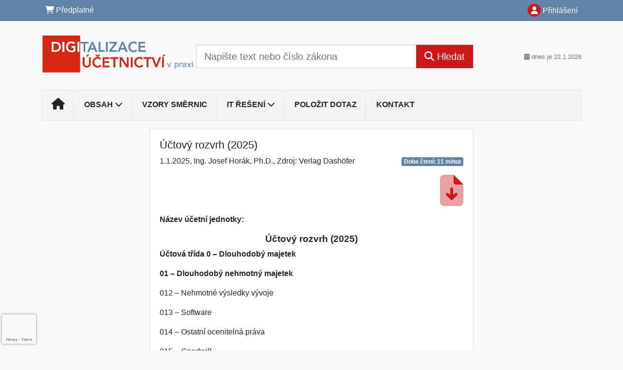

--- FILE ---
content_type: text/html; charset=ISO-8859-2
request_url: https://www.digi-ucetnictvi.cz/33/uctovy-rozvrh-2023-uniqueidmRRWSbk196FNf8-jVUh4Er8Dl66cUEofWSCpURndt2zx95zl5NTmuw/
body_size: 25236
content:
<!doctype html>
<html lang="cs-CZ">
  <head>
  		<!-- Google Tag Manager -->
<script>
window.dataLayer = window.dataLayer || [];
function gtag(){window.dataLayer.push(arguments);}
gtag('consent', 'default', {
	'analytics_storage': 'denied',
	'ad_storage': 'denied',
	'ad_user_data': 'denied',
	'ad_personalization': 'denied'
})
window.dataLayer.push({"config":{"ga4_general_id":"G-5S0SZWD26X"},"portal":{"portal_id":666,"portal_name":"Digitalizace \u00fa\u010detnictv\u00ed v praxi"},"session":{"wa":"WWW26I3 DU"},"document":{"uri":"dashcms:\/\/cz-book\/vsdgu\/2025.xml\/17","access_type":"paid document","source_product":"vsdgu"},"user":{"visitor":"Anonymous","reg":{"mmoffercount":""}},"product":[]});
(function(w,d,s,l,i){w[l]=w[l]||[];w[l].push({'gtm.start':
new Date().getTime(),event:'gtm.js'});var f=d.getElementsByTagName(s)[0],
j=d.createElement(s),dl=l!='dataLayer'?'&l='+l:'';j.async=true;j.src=
'https://www.googletagmanager.com/gtm.js?id='+i+dl;f.parentNode.insertBefore(j,f);
})(window,document,'script','dataLayer','GTM-M2VV3RB');
  window.isGtm = true; // CIF var
</script>
<!-- End Google Tag Manager -->
    <title>Účtový rozvrh (2025) | Digitalizace účetnictví v praxi</title>
    <meta charset="ISO-8859-2">
    <meta name="viewport" content="width=device-width, initial-scale=1, shrink-to-fit=no">
<link rel="canonical" href="https://www.du.cz/33/uctovy-rozvrh-2023-uniqueidmRRWSbk196FNf8-jVUh4Er8Dl66cUEofWSCpURndt2zx95zl5NTmuw/" />
<meta name="robots" content="index,follow" />

<meta name="author" content="Verlag Dashöfer">
<meta name="copyright" content="Verlag Dashöfer">
<meta name="publisher" content="Verlag Dashöfer">
<meta name="description" content="struktura dokumentu     Účtový rozvrh (2025)         2.1 Účtový rozvrh (2025)    Ing. Josef Horák, Ph.D.    Název účetní jednotky:   &amp;nbsp;NahoruÚčtový rozvrh (2025)  Účtová třída 0 &amp;ndash; Dlouhodobý majetek     01 &amp;ndash; Dlouhodobý nehmotný majetek   012 &amp;ndash; Nehmotné výsledky vývoje  ...">
<meta name="theme-color" content="#C6403D">
<link rel="icon" href="/favicon.ico" type="image/x-icon" />
<link href="https://www.dashofer.cz/rss/?rss_channel=147" rel="alternate" type="application/rss+xml" title="RSS">
    <!-- Bootstrap CSS -->
<link rel="stylesheet" href="//image.dashofer.cz/styles/css/jqueryui/jquery-ui-1.12.1custom.min.css?browsercache=vnc5cesees6.2.5">
<link rel="stylesheet" href="//image.dashofer.cz/styles/css/jqueryui/jquery-ui-1.12.1custom.structure.min.css?browsercache=vnc5cesees6.2.5">
<link rel="stylesheet" href="//image.dashofer.cz/styles/css/jqueryui/jquery-ui-1.12.1custom.theme.min.css?browsercache=vnc5cesees6.2.5">

        <link rel="stylesheet" href="//image.dashofer.cz/styles/css/jqueryui/jstree.css?browsercache=vnc5cesees6.2.5">
     
       
    <link rel="stylesheet" href="//image.dashofer.cz/styles/css/666_bootstrap4_onlib3_style.css?browsercache=vnc5cesees6.2.5">
 
		<link rel="stylesheet" href="//image.dashofer.cz/js/css/font-awesome-6/css/all.min.css?browsercache=vnc5cesees6.2.5"><script src='//image.dashofer.cz/js/jquery.js'></script>
<script src='//image.dashofer.cz/js/jquery-ui.js'></script>
<script src='//image.dashofer.cz/js/bootstrap.4.min.js?browsercache=vnc5aph6.2.5'></script>
<script src='//image.dashofer.cz/js/modernizr.4.min.js?browsercache=vnc5aph6.2.5'></script>
<script src="//image.dashofer.cz/js/min.js.phtml?js=offcanvas.bootstrap.js&amp;browsercache=vnc5aph6.2.5"></script>
<script>
			jQuery.fn.bootstrapModal = jQuery.fn.modal.noConflict();
		</script>
<script src="//image.dashofer.cz/js/min.js.phtml?js=jquery.autocomplete.1.2.js%2Cjquery.multiselect.js%2Cjquery.cookie.js%2Cjquery.cluetip.1.2.5.min.js%2Cjquery.simplemodal.js%2Cjquery.trunk8.js%2Cjquery.sticky-kit.min.js%2Cjquery.scrollto.min.js%2Cjquery.mask.js%2Cjquery.hoverIntent.js%2Ctexthighlighter.js%2Cgettext.js&amp;browsercache=vnc5aph6.2.5"></script>
<script src="//image.dashofer.cz/js/jquery.cluetip.1.2.5.min.js"></script>
<script src="//image.dashofer.cz/js/jquery.jstree.min.js"></script>
<script src="//image.dashofer.cz/js/min.js.phtml?js=cif.basicfuncs.js%2Csearch.js%2Ccif.portalfx.js%2Ccif.prospectvalid.bootstrap.js%2Coffcanvas.js%2Cbootstrap-gallery.js%2Cif-b4-breakpoint.min.js&amp;browsercache=vnc5aph6.2.5"></script>
<script src="//image.dashofer.cz/js/min.js.phtml?js=cif.onload.js%2Ccif.forms.js&amp;browsercache=vnc5aph6.2.5" defer></script>
<script src="//image.dashofer.cz/js/min.js.phtml?js=cif.document.js&amp;browsercache=vnc5aph6.2.5"></script><script src="//image.dashofer.cz/js/ekko_lightbox.js?browsercache=vnc5aph6.2.5"></script><script>
var search_account_prospect_step2 = "/34/2/moje-udaje/";
var step_prospect = 0;
addCifString('lang', 'cz');addCifString('lang_iso_code', 'cs');addCifString('presentation_framework', 'bootstrap');addCifString('wa', 'WWW26I3 DU');addCifString('jquery_document_ready_external', '1');addCifString('hidecellimg', '<i class="fas fa-chevron-up"></i>');addCifString('portalsettingscookieexpire', '1');addCifString('showcellimg', '<i class="fas fa-chevron-down"></i>');addCifString('dutipcellrotationspeed', '16000');addCifString('js_prefix', '/');addCifString('portalimagespath', '//image.dashofer.cz/gen3_duprofi/');addCifString('systemlang', 'cz');addCifString('querylinkchar', '?');addCifString('viewlawpartlink', '/36/1/pravni-predpisy/');addCifString('lawlinkincluetip', '0');addCifString('msg_time_versions_disabled', 'Prohlížení časových verzí není dostupné');addCifString('onb_common_img_prefix', '//image.dashofer.cz/onb/common_pictograms/gen3_duprofi/');addCifString('loaderbig', '<div class="loader-big"><i class="fa-solid fa-spinner fa-spin fa-2x"></i></div>');addCifString('loadersmall', '<div class="loader-small"><i class="fa-solid fa-spinner fa-spin"></i></div>');addCifString('searchinputinfotext', 'Napište text nebo číslo zákona');addCifString('usernameinfotext', 'uživatelské jméno');addCifString('psswinfotext', 'osobní heslo');addCifString('serpbarelement', '');addCifString('serpbarelementoffset', '');addCifString('show_dom_element_zoom', '0');addCifString('zoom_button_position', '');addCifString('msg_modal_handler', 'zvětšit');addCifString('msg_close', 'Zavřít');addCifString('feedbackname', '');addCifString('feedbackmail', '');addCifString('msg_feedback_your_name', 'Vaše jméno');addCifString('msg_feedback_your_email', 'Váš e-mail');addCifString('msg_feedback_your_phone', 'Váš telefon');addCifString('clue_close_button_img', 'close_button.jpg');addCifString('lawlinkprefix', '/?');addCifString('closecluetip', 'zavřít');addCifString('msg_preview', 'Náhled');addCifString('msg_close', 'Zavřít');addCifString('msg_conjunction_of', 'z');addCifString('requireunlogin', '');addCifString('last_known_login', '');addCifString('enable_known_user_login_dialog_autoopen', '1');addCifString('badlogin', '0');addCifString('allowfeedbackbubble', '1');addCifString('issupportedbrowser', '');addCifString('isie8', '');addCifString('fdpopupdelay', '40000');addCifString('dataquestion_user_name', 'Jméno');addCifString('dataquestion_user_lastname', 'Příjmení');addCifString('msg_first_and_lastname', 'Jméno a příjmení');addCifString('showlogin', '');addCifString('step_prospect', '1');addCifString('search_account_prospect_step2', '');addCifString('filtered_select_input_placeholder', '');addCifString('query', '');addCifString('autocompleteOn', '1');addCifString('whisperer_mode', '2');addCifString('force_jquery_autocomplete_version', '1.2');addCifString('icon_search', '<i class="fa-solid fa-search "></i>');addCifString('icon_file_text_o', '<i class="fa-solid fa-copy "></i>');addCifString('user-tie', '<i class="fa-solid fa-user-tie "></i>');addCifString('disablefeedbacksound', '');addCifString('enable_fulsoft_leg_doc_mode', '');addCifString('shorten_title_element', '#documentHeading h1');addCifString('showreport', '');addCifString('search_monitor_help_page', '/34/9/1/');addCifString('msg_delete', 'Smazat');addCifString('msg_really_delete', 'Opravdu smazat?');addCifString('msg_choose', 'vyberte');addCifString('srch_in_doc_not_found', 'výraz nenalezen');addCifString('msg_understand', 'OK');addCifString('reg_ok_button', 'OK');addCifString('enable_contact_prospect', '1');addCifString('passwords_are_not_same', 'Zadaná hesla si neodpovídají.');addCifString('enable_opening_menu_tracking', '1');addCifString('msg_video_connection_error', 'Omlouváme se, přehrávač se nepodařilo načíst. Pokud obtíže přetrvávají, kontaktujte nás prosím na info@dashofer.cz.');addCifString('disable_jasny_bootstrap', '1');addCifString('display_query_in_serpbar', 'mobile');addCifString('icon_check', '<i class="fa-solid fa-check "></i>');addCifString('msg_thank_you_for_your_comment', 'Děkujeme za Váš komentář.');addCifString('admin_favouritedoc_cell_title', 'Oblíbené dokumenty');addCifString('msg_document_removed_to_fav', 'Dokument č. %link% byl odebrán z oblíbených.');addCifString('msg_document_added_to_fav', 'Dokument č. %link% byl přidán do oblíbených.');addCifString('filter_items_in_url_param', '1');addCifString('msg_not_remind_button', 'Nepřipomínat');addCifString('msg_remind_button', 'Připomenout');
</script>

<script type="text/javascript" src="//image.dashofer.cz/js/min.js.phtml?js=bootstrap-datepicker.js&amp;browsercache=vnc5aph6.2.5"></script>
<script>

var onnProd='vsdgu2025';

</script>
 
  </head>
  <body>
		<!-- Google Tag Manager (noscript) -->
<noscript><iframe src="https://www.googletagmanager.com/ns.html?id=GTM-M2VV3RB"
height="0" width="0" style="display:none;visibility:hidden"></iframe></noscript>
<!-- End Google Tag Manager (noscript) -->
    <div class="container-fluid p-0 mb-0">
            	<nav id="topBarSM" class="navbar navbar-expand-xs fixed-top no-gutters p-0 d-lg-none d-xl-none px-0 py-1 d-print-none" role="navigation">
    		<div class="container">
    			<a class="navbar-brand" href="/">
				    <img id="topLogoXs" src="//image.dashofer.cz/gen3_duprofi/logo-xs-666.png?browsercache=vnc5nesnezi6.2.5" alt="Digitalizace účetnictví v praxi">
				 </a>
		         <ul class="nav navbar-nav">
				 <li class="nav-item">
		            	<a id="offcanvas-content-tree" class="navbar-toggle nav-link text-dark">
		            		<i class="fa-light fa-folder-tree icon"></i>		            		<div class="text-lowercase">Obsah</div>
		            	</a>
		            </li>
				 <li class="nav-item">
		            	<a id="menu-search" class="navbar-toggle nav-link text-dark">
							<i class="fa-light fa-search icon"></i>		            		<div class="text-lowercase">HLEDAT</div>
		            	</a>
		            </li>
		            <li class="nav-item">
		            	<a id="menu-login" class="nav-link text-dark">
												            		<i class="fa-light fa-user icon"></i>		            		<div class="text-lowercase">PŘIHLÁSIT</div>
		            	</a>
		            </li>
		            <li class="nav-item">
		            	  <a id="hamburger" class="navbar-toggle nav-link text-dark">
		            		<div id="nav-icon1">
							  <span></span>
							  <span></span>
							  <span></span>
							</div>
		            		<div class="text-lowercase">menu</div>
		            	</a>
		            </li>
		         </ul>
    		</div>
    	</nav>
    		<!-- <div id="topBarSMcontext" class="fixed-top py-3 d-lg-none d-xl-none">
  			<div class="container">
          <div class="alert alert-rounded alert-warning m-0" role="alert">
            Tato akce je dostupná pouze pro přihlášené uživatele.          </div>
  			</div>
  		</div>
			-->
	<nav id="topBar" class="navbar navbar-expand-lg fixed-top no-gutters p-0 d-none d-lg-block d-lg-block d-xl-block d-print-none" role="navigation">
  <div class="container">
    <div class="collapse navbar-collapse" id="exCollapsingNavbar">
      <ul class="nav navbar-nav">
        <li class="nav-item">
        <a href="/predplatne/" class="nav-link text-white"><i class="fa-solid fa-shopping-cart "></i> Předplatné</a>
        </li>
      </ul>
      <ul class="nav navbar-nav flex-row justify-content-between ml-auto"><li class="dropdown order-1"><a href="#" id="topBarLogin" data-toggle="dropdown" class="nav-link text-white" title="Přihlášení / registrace zdarma"><i class="fa-solid fa-user "></i>&nbsp;Přihlášení</a><ul class="dropdown-menu dropdown-menu-right drop-menu-login mt-2 animated fadeIn"><li class="pt-3 px-3"><ul class="nav nav-tabs nav-tabs-rounded mb-3" id="LoginTabs" role="tablist"><li class="nav-item"><a class="nav-link active text-dark" id="login-tab" data-toggle="tab" href="#login" role="tab" aria-controls="login" aria-selected="true">Přihlášení</a></li></ul><div class="tab-content" id="LoginTabsContent"><!-- login tab begin --><div class="tab-pane show active" id="login" role="tabpanel" aria-labelledby="login"><div class="alert alert-danger alert-rounded animated shake d-none" role="alert"><i class="fa-solid fa-lock "></i>Pro plné využití funkcí portálu se prosím přihlaste.</div><form class="cif-form" method="post"><div style="display:none;">Input:<noscript><input type="hidden" name="javascript" value="off" /></noscript><input name="i_am_vd_guard" type="text" value=""/><input name="fname" rel="fname1" type="hidden" value="nothing" /><input name="lname" type="hidden" value="value" /><script type="text/javascript">
 var fnameInput = document.querySelectorAll('[rel="fname1"]');
 if(fnameInput.length > 0){for(var i = 0; i < fnameInput.length; i++){fnameInput[i].value='thing';}}
</script></div><input name="formguid" type="hidden" value="a7158d80e0aa8eba656cda8c3b9a6b20" />
<div class="form-group">
<div class="form-control-icon"><input type="text" name="username"  class="form-control pl-4" required placeholder="uživatelské jméno"><span class="input-group-addon"><i class="fa-solid fa-user "></i></span></div><div class="invalid-feedback" style="display: none;" data-for="username"> </div></div><div class="form-group">
<div class="form-control-icon"><input type="password" name="userpass"  class="form-control pl-4" required placeholder="osobní heslo" data-no-trim="true"><span class="reveal-password-trigger" title="Zobrazit vložené heslo"><i class="fa-solid fa-eye "></i></span><span class="input-group-addon"><i class="fa-solid fa-lock "></i></span></div><div class="invalid-feedback" style="display: none;" data-for="userpass"> </div></div><input type="hidden" name="rememberunask"  value="1"><div class="form-group">
<div class="custom-control  custom-checkbox"><input type="checkbox" name="rememberun" id="rememberun"  class="custom-control-input"><label class="custom-control-label" for="rememberun">Zapamatovat</label></div></div><a class="text-dark" href="/34/28/nastaveni-osobniho-hesla/?backurl=https%3A%2F%2Fwww.digi-ucetnictvi.cz%2F33%2Fuctovy-rozvrh-2023-uniqueidmRRWSbk196FNf8-jVUh4Er8Dl66cUEofWSCpURndt2zx95zl5NTmuw%2F">
          <p>
            <small>Zapomněl(a) jste své osobní heslo?</small>
            <br>
            <small>Neznáte své přístupové údaje?</small>
          </p>
        </a><div class="form-group">
<button type="submit"  class="btn btn-rounded btn-secondary btn-block">Přihlásit</button></div></form>
</div><!-- login tab end --><!-- registration tab begin --><div class="tab-pane" id="registration" role="tabpanel" aria-labelledby="registration"><script>
                            jQuery(document).ready(function(){
                              ProspectOnSubmit();
                            });
                          </script></div><!-- registration tab end --></div><div class="text-right"><span id="topBarLoginCloseHandle"><i class="fa-solid fa-chevron-up "></i></span></div></li></ul></li></ul><!-- not logged -->
   </div>
 </div>
</nav>
    			<header class="row no-gutters">
				<div class="col d-none d-lg-block d-lg-block d-xl-block d-print-block">
					<div class="container">
						<div class="row align-items-center">
							<div class="col-3 py-3 top-logo-container">
							<h2><a href="/">                   
                    <img id="topLogo" src="//image.dashofer.cz/gen3_duprofi/logo-666.png?browsercache=vnc5nesnezi6.2.5" alt="Digitalizace účetnictví v praxi"/>
                    </a></h2>							</div>
							<div class="col-7 col-md-7 py-3 px-xl-5 d-print-none">
								<form  action="/" name="srchform" onsubmit="if(srchform.query.value==''||srchform.query.value==' '||srchform.query.value=='Napište text nebo číslo zákona'){portalAlert('Zadejte prosím text, který chcete vyhledat.', 'OK');return false;}else{return true;}" accept-charset="utf-8"><input type="hidden" name="sekce" value="32"><div class="form-row"><div class="col"><label class="sr-only" for="search-input-main"></label><div class="input-group input-group-searchbox text-center  input-group-lg"><input  id="search-input-main" type="text" class="form-control search_input" name="query" value="" title="" placeholder="Napište text nebo číslo zákona" required><span class="input-group-append"><button class="btn btn-primary btn-search" type="submit" title="Hledat"><i class="fa-solid fa-search "></i>&nbsp;Hledat</button></span></div></div></div></form>							</div>
							<div class="col d-none d-lg-block d-lg-block d-xl-block py-3 text-right d-print-none">
								<small class="text-muted text-nowrap"><i class="fa-solid fa-calendar-alt "></i> dnes je  22.1.2026</small>
							</div>
						</div>
					</div>
				</div>
        <hr class="d-none d-print-block" style="width: 100%; color: black; height: 1px; background-color:black;" />
			</header>
      
			<div class="modal fade" id="workflowdialog" tabindex="-1" role="dialog" aria-labelledby="workflowdialog" aria-hidden="true">
  <div class="modal-dialog modal-lg" role="document">
    <div class="modal-content">
      <div class="modal-header">
        <h5 class="modal-title" id="workflow-dialog">Digitalizace v praxi</h5>
        <button type="button" class="close" data-dismiss="modal" aria-label="Close">
          <span aria-hidden="true">&times;</span>
        </button>
      </div>
      <div class="modal-body">
        <div id="workflow-navigation-popup" class="workflow-navigation-tree">
          <ul>
<li><strong>Úvod</strong>
<ul>
<li><a href="https://www.digi-ucetnictvi.cz/33/uvod-uniqueidmRRWSbk196FNf8-jVUh4EtMiiGo_YcUF2HDP5bOSm0M/?uri_view_type=35" target="_blank">Úvod</a></li>
<li><a href="https://www.digi-ucetnictvi.cz/33/seznam-zkratek-uniqueidgOkE4NvrWuNaUeuV08FcoJbvGQ_GNqzFCr3tYZNhLS8/" target="_blank">Seznam zkratek</a></li>
<li>Účetnictví dnes, účetnictví zítra
<ul>
<li><a href="https://www.digi-ucetnictvi.cz/33/na-umelou-inteligenci-zacinaji-sazet-i-mensi-firmy-uniqueidmRRWSbk196FNf8-jVUh4EtMiiGo_YcUFtj1E7sEG0S8/?serp=1" target="_blank">Na umělou inteligenci začínají sázet i menší firmy</a></li>
<li><a href="https://www.digi-ucetnictvi.cz/33/byt-ucetnim-je-prestiz-o-firme-vite-uplne-vsechno-uniqueidmRRWSbk196FNf8-jVUh4EtMiiGo_YcUFbg6R3hRbNe4/?query=B%FDt%20%FA%E8etn%EDm%20je%20presti%BE%2C%20o%20firm%EC%20v%EDte%20%FApln%EC%20v%B9echno&serp=1" target="_blank">Být účetním je prestiž, o firmě víte úplně všechno</a></li>
<li><a href="https://www.digi-ucetnictvi.cz/33/nejvetsi-obavy-ucetnich-kancelari-z-digitalizace-a-automatizace-uniqueidmRRWSbk196FNf8-jVUh4EtMiiGo_YcUF5q6WS-uRTNE/?query=Nejv%ECt%B9%ED%20obavy%20%FA%E8etn%EDch%20kancel%E1%F8%ED%20z%20digitalizace%20a%20automatizace&serp=1" target="_blank">Největší obavy účetních (kanceláří) z digitalizace a automatizace</a></li>
</ul>
</li>
</ul>
</li>
</ul>
<ul>
<li><strong>Legislativní úprava vedení účetnictví v digitální podobě</strong>
<ul>
<li><a href="https://www.digi-ucetnictvi.cz/33/legislativni-uprava-vedeni-ucetnictvi-v-digitalni-podobe-uniqueidmRRWSbk196FNf8-jVUh4EtMiiGo_YcUFmmXUSJAiMsI/?uri_view_type=35" target="_blank">Legislativní úprava vedení účetnictví v digitální podobě</a></li>
<li><a href="https://www.digi-ucetnictvi.cz/33/zakladni-pravni-normy-upravujici-digitalni-ucetnictvi-uniqueidmRRWSbk196FNf8-jVUh4EtMiiGo_YcUFQXUig4iA3yo/?uri_view_type=35" target="_blank">Základní právní normy upravující digitální účetnictví</a></li>
<li><a href="https://www.digi-ucetnictvi.cz/33/problematika-digitalniho-ucetnictvi-v-legislative-ceske-republiky-uniqueidmRRWSbk196FNf8-jVUh4EtMiiGo_YcUFdbEKSf2cVzw/?query=Problematika%20digit%E1ln%EDho%20%FA%E8etnictv%ED%20v%20legislativ%EC%20%C8esk%E9%20republiky&serp=1" target="_blank">Problematika digitálního účetnictví v legislativě České republiky</a></li>
<li><a href="https://www.digi-ucetnictvi.cz/33/navrh-noveho-zakona-o-ucetnictvi-uniqueidgOkE4NvrWuMaboeOc8BHPds07a7BfPkCXVL2lSqZ5YU/?uri_view_type=4" target="_blank">Návrh nového zákona o účetnictví - pracovní verze</a></li>
<li><a href="https://www.digi-ucetnictvi.cz/33/nova-ucetni-legislativa-stale-na-obzoru-uniqueidmRRWSbk196FNf8-jVUh4Ese1lEiNjoMQrziUZrihYfhwXpmyTCL4OA/?uri_view_type=4" target="_blank">Nová účetní legislativa stále na obzoru</a></li>
<li><a href="https://www.digi-ucetnictvi.cz/33/aktualni-vyvoj-v-oblasti-vykazovani-informaci-o-udrzitelnosti-v-souladu-se-smernici-csrd-a-souvisejicimi-standardy-esrs-uniqueidmRRWSbk196FNf8-jVUh4Ese1lEiNjoMQrziUZrihYfhqaRZ4bbdatg/?uri_view_type=4" target="_blank">Aktuální vývoj v oblasti vykazování informací o udržitelnosti v souladu se směrnicí CSRD a souvisejícími standardy ESRS</a></li>
<li><a href="https://www.digi-ucetnictvi.cz/33/na-co-se-pripravit-v-souvislosti-se-vstupem-zakona-o-kyberneticke-bezpecnosti-v-ucinnost-uniqueidmRRWSbk196FNf8-jVUh4EtMiiGo_YcUFtoi4N2ZrlZ8/?uri_view_type=4" target="_blank">Na co se připravit v souvislosti se vstupem zákona o kybernetické bezpečnosti v účinnost</a></li>
</ul>
</li>
</ul>
<ul>
<li><strong>Zpracování účetnictví v elektronické podobě</strong>
<ul>
<li><a href="https://www.digi-ucetnictvi.cz/33/technicke-vybaveni-nezbytne-pro-implementaci-a-zajisteni-provozu-digitalizovaneho-ucetnictvi-uniqueidmRRWSbk196FNf8-jVUh4EtMiiGo_YcUFbi5wSV3hgDE/?serp=1" target="_blank">Zpracování účetnictví v elektronické podobě</a></li>
<li><a href="https://www.digi-ucetnictvi.cz/33/technicke-vybaveni-nezbytne-pro-implementaci-a-zajisteni-provozu-digitalizovaneho-ucetnictvi-uniqueidmRRWSbk196FNf8-jVUh4EtMiiGo_YcUFONTsjRSMU60/?uri_view_type=35" target="_blank">Technické vybavení nezbytné pro implementaci a zajištění provozu digitalizovaného účetnictví</a></li>
<li><a href="https://www.digi-ucetnictvi.cz/33/programove-vybaveni-nezbytne-pro-implementaci-a-zajisteni-provozu-digitalizovaneho-ucetnictvi-uniqueidmRRWSbk196FNf8-jVUh4EtMiiGo_YcUF3QrrmAHliVA/?uri_view_type=35" target="_blank">Programové vybavení nezbytné pro implementaci a zajištění provozu digitalizovaného účetnictví</a></li>
<li><a href="https://www.digi-ucetnictvi.cz/33/vyuzivani-cloudovych-reseni-v-oblasti-digitalniho-ucetnictvi-uniqueidmRRWSbk196FNf8-jVUh4EtMiiGo_YcUFr5jOb5jQWVs/?query=Vyu%BE%EDv%E1n%ED%20cloudov%FDch%20%F8e%B9en%ED%20v%20oblasti%20digit%E1ln%EDho%20%FA%E8etnictv%ED&serp=1" target="_blank">Využívání cloudových řešení v oblasti digitálního účetnictví</a></li>
<li><a href="https://www.digi-ucetnictvi.cz/33/vyuziti-ai-v-ucetnictvi-uniqueidmRRWSbk196FNf8-jVUh4EtMiiGo_YcUFgc-LHCjo4PY/?query=Vyu%BEit%ED%20AI%20v%20%FA%E8etnictv%ED&serp=1" class="text-reset font-weight-bold target_prepared" data-toggle="modal" data-target="#uriDisplay" data-title="dashcms://cz-book/dgu/01.xml/34" data-footer="false" data-size="lg" data-scrollable="true" target="_blank">Využití AI v účetnictví</a></li>
<li><a href="https://www.digi-ucetnictvi.cz/digitalizace-a-automatizace-financni-uctarny-podniku-uniqueidmRRWSbk196FNf8-jVUh4EtMiiGo_YcUF8cf31k7pX7k/" target="_blank">Digitalizace a automatizace finanční účtárny podniků</a></li>
<li><a>Praktické poznatky nejen ze světa cloudu</a>
<ul>
<li><a href="https://www.digi-ucetnictvi.cz/33/cloud-proc-se-stat-jeho-soucasti-uniqueidmRRWSbk196FNf8-jVUh4EtMiiGo_YcUFQp7zZPNvBmk/?query=Cloud%20pro%E8%20se%20st%E1t%20jeho%20sou%E8%E1st%ED&serp=1" target="_blank">Cloud &#8211; proč se stát jeho součástí</a></li>
<li><a href="https://www.digi-ucetnictvi.cz/33/kdo-clouduje-ten-jede-uniqueidmRRWSbk196FNf8-jVUh4EtMiiGo_YcUFC4FIrt6ZxaY/?query=Kdo%20clouduje%2C%20ten%20jede&serp=1" target="_blank">Kdo clouduje, ten jede</a></li>
<li><a href="https://www.digi-ucetnictvi.cz/33/jak-diky-cloudu-usetrite-firemni-budget-uniqueidmRRWSbk196FNf8-jVUh4EtMiiGo_YcUF-EzS1yVCetw/?query=Jak%20d%EDky%20cloudu%20u%B9et%F8%EDte%20firemn%ED%20budget%3F&serp=1" target="_blank">Jak díky cloudu ušetříte firemní budget?</a></li>
<li><a href="https://www.digi-ucetnictvi.cz/33/celkove-naklady-na-vlastneni-hardwaru-uniqueidmRRWSbk196FNf8-jVUh4EtMiiGo_YcUFoYaLNIoFkO4/?query=Celkov%E9%20n%E1klady%20na%20vlastn%ECn%ED%20hardwaru&serp=1" target="_blank">Celkové náklady na vlastnění hardwaru</a></li>
<li><a href="https://www.digi-ucetnictvi.cz/33/pracujete-v-pohode-a-chcete-od-ni-jeste-vice-uniqueidmRRWSbk196FNf8-jVUh4EtMiiGo_YcUFtErmqGM8rN0/?query=pracujte%20v%20pohod%EC&serp=1" target="_blank">Pracujete v Pohodě a chcete od ní ještě více?</a></li>
</ul>
</li>
</ul>
</li>
</ul>
<ul>
<li><strong>Přechod na digitální účetnictví</strong>
<ul>
<li><a href="https://www.digi-ucetnictvi.cz/33/prechod-na-digitalni-ucetnictvi-uniqueidmRRWSbk196FNf8-jVUh4EtMiiGo_YcUFGZNCpqWjVJA/?uri_view_type=35" target="_blank">Přechod na digitální účetnictví</a></li>
<li>Elektronická komunikace nejen se státní správou
<ul>
<li><a href="https://www.digi-ucetnictvi.cz/33/elektronicka-pisemnost-uniqueidmRRWSbk196FNf8-jVUh4EtMiiGo_YcUFy_A0fbLI7zE/?uri_view_type=35" target="_blank">Elektronická písemnost</a></li>
<li><a href="https://www.digi-ucetnictvi.cz/33/elektronicka-identifikace-a-identita-uniqueidmRRWSbk196FNf8-jVUh4EtMiiGo_YcUFcCGEi8RWMmQ/?uri_view_type=35" target="_blank">Elektronická identifikace a identita</a></li>
<li><a href="https://www.digi-ucetnictvi.cz/33/elektronicke-podani-uniqueidmRRWSbk196FNf8-jVUh4EtMiiGo_YcUFRmUsfGJb5uA/?uri_view_type=35" target="_blank">Elektronické podání</a></li>
<li><a href="https://www.digi-ucetnictvi.cz/33/elektronicky-podpis-uniqueidmRRWSbk196FNf8-jVUh4EtMiiGo_YcUFmL8EGfS19AE/?uri_view_type=35" target="_blank">Elektronický podpis</a></li>
<li><a href="https://www.digi-ucetnictvi.cz/33/datova-schranka-uniqueidmRRWSbk196FNf8-jVUh4EtMiiGo_YcUFnYvXWpRYVqg/?uri_view_type=35" target="_blank">Datová schránka</a></li>
<li><a href="https://www.digi-ucetnictvi.cz/33/danova-informacni-schranka-dis-uniqueidmRRWSbk196FNf8-jVUh4EtMiiGo_YcUF55alh1F7sC0/?uri_view_type=35" target="_blank">Daňová informační schránka (DIS+)</a></li>
<li><a href="https://www.digi-ucetnictvi.cz/33/dis-a-dis-v-letech-2021-2022-uniqueidmRRWSbk196FNf8-jVUh4EtMiiGo_YcUFuMhrQ9rKANs/?uri_view_type=35" target="_blank">DIS a DIS+ v&nbsp;letech 2021-2022</a></li>
<li><a href="https://www.digi-ucetnictvi.cz/33/fikce-doruceni-papirova-i-digitalni-uniqueidmRRWSbk196FNf8-jVUh4EtMiiGo_YcUFyuMFN-RTeoM/?uri_view_type=4" target="_blank">Fikce doručení papírová i digitální</a></li>
<li><a href="https://www.digi-ucetnictvi.cz/33/datove-schranky-v-roce-2023-uniqueidmRRWSbk196FNf8-jVUh4EtMiiGo_YcUFtUkd8oh7ETk/?uri_view_type=4" target="_blank">Datové schránky v roce 2023</a></li>
</ul>
</li>
<li><a>Moderní řešení na dosah - stačí si vybrat</a>
<ul>
<li><a href="https://www.digi-ucetnictvi.cz/33/co-to-je-digitalni-transformace-a-proc-byste-se-ji-meli-zabyvat-uniqueidmRRWSbk196FNf8-jVUh4EtMiiGo_YcUFnE4EVh1KJH0/?uri_view_type=35" target="_blank">Co to je digitální transformace a proč byste se jí měli zabývat?</a></li>
<li><a href="https://www.digi-ucetnictvi.cz/33/jak-na-automatizaci-zpracovani-prijatych-faktur-uniqueidmRRWSbk196FNf8-jVUh4EtMiiGo_YcUFZFo3KkzkgI8/?uri_view_type=35" target="_blank">Jak na automatizaci zpracování přijatých faktur</a></li>
<li><a href="https://www.digi-ucetnictvi.cz/33/zaciname-s-edi-komunikaci-uniqueidmRRWSbk196FNf8-jVUh4EtMiiGo_YcUFfNqLXY-Ot0k/?uri_view_type=35" target="_blank">Začínáme se EDI komunikací</a></li>
<li><a href="https://www.digi-ucetnictvi.cz/33/elektronicka-vymena-dat-edi-jak-na-ni-uniqueidmRRWSbk196FNf8-jVUh4EtMiiGo_YcUFNz69WSFljrk/?uri_view_type=35" target="_blank">Elektronická výměna dat EDI &#8211; jak na ni?</a></li>
<li><a href="https://www.digi-ucetnictvi.cz/33/edi-zefektivnuje-procesy-snizuje-chybovost-a-setri-naklady-uniqueidmRRWSbk196FNf8-jVUh4EtMiiGo_YcUFytel8eqc4fs/?uri_view_type=35" target="_blank">EDI zefektivňuje procesy, snižuje chybovost a šetří náklady</a></li>
</ul>
</li>
</ul>
</li>
</ul>
<ul>
<li><strong>Účetní záznamy v elektronické podobě</strong>
<ul>
<li><a href="https://www.digi-ucetnictvi.cz/33/ucetni-zaznamy-v-elektronicke-podobe-uniqueidmRRWSbk196FNf8-jVUh4EtMiiGo_YcUFFeRnwfX-wQA/?uri_view_type=35" target="_blank">Účetní záznamy v elektronické podobě</a></li>
<li><a href="https://www.digi-ucetnictvi.cz/33/zakladni-vymezeni-ucetnich-zaznamu-uniqueidmRRWSbk196FNf8-jVUh4EtMiiGo_YcUFR-13jeVO4ro/?uri_view_type=35" target="_blank">Základní vymezení účetních záznamů</a></li>
<li><a href="https://www.digi-ucetnictvi.cz/33/vystaveni-ucetnich-a-danovych-dokladu-v-elektronicke-podobe-uniqueidmRRWSbk196FNf8-jVUh4EtMiiGo_YcUFZCHTb9qkfPE/?uri_view_type=35" target="_blank">Vystavení účetních a daňových dokladů v elektronické podobě</a></li>
<li><a href="https://www.digi-ucetnictvi.cz/33/konverze-ucetnich-a-danovych-dokladu-na-elektronickou-podobu-uniqueidmRRWSbk196FNf8-jVUh4EtMiiGo_YcUFPL1Eb2pKX34/?uri_view_type=35" target="_blank">Konverze účetních a daňových dokladů na elektronickou podobu</a></li>
<li><a href="https://www.digi-ucetnictvi.cz/33/overeni-ucetnich-ci-danovych-dokladu-v-elektronicke-podobe-uniqueidmRRWSbk196FNf8-jVUh4EtMiiGo_YcUF6PnFpU7eRJU/?uri_view_type=35" target="_blank">Ověření účetních či daňových dokladů v&nbsp;elektronické podobě</a></li>
<li><a href="https://www.digi-ucetnictvi.cz/33/zachovani-digitalni-stopy-ucetnich-ci-danovych-dokladu-v-elektronicke-podobe-uniqueidmRRWSbk196FNf8-jVUh4EtMiiGo_YcUFROSXwHtj4Vk/?uri_view_type=35" target="_blank">Zachování digitální stopy účetních či daňových dokladů v&nbsp;elektronické podobě</a></li>
<li><a href="https://www.digi-ucetnictvi.cz/33/uschova-ucetnich-a-danovych-dokladu-v-elektronicke-podobe-uniqueidmRRWSbk196FNf8-jVUh4EtMiiGo_YcUFx-JVzQ31i4o/?uri_view_type=35" target="_blank">Úschova účetních a daňových dokladů v&nbsp;elektronické podobě</a></li>
<li><a href="https://www.digi-ucetnictvi.cz/33/skartace-ucetnich-zaznamu-v-elektronicke-podobe-uniqueidmRRWSbk196FNf8-jVUh4EtMiiGo_YcUFE5kE8eONNrc/?uri_view_type=35" target="_blank">Skartace účetních záznamů v&nbsp;elektronické podobě</a></li>
<li>Zkušenosti s elektronickými doklady
<ul>
<li><a href="https://www.digi-ucetnictvi.cz/33/vstup-ucetnich-dokladu-do-firemniho-obehu-prakticke-zkusenosti-uniqueidmRRWSbk196FNf8-jVUh4EtMiiGo_YcUFh81Z3jM4zO0/?query=vstup%20%FA%E8etn%EDch%20doklad%F9&serp=1" target="_blank">Vstup účetních dokladů do firemního oběhu: praktické zkušenosti</a></li>
</ul>
</li>
</ul>
</li>
</ul>
<ul>
<li><strong>Inventarizace majetku a závazků v oblasti digitálního účetnictví</strong>
<ul>
<li><a href="https://www.digi-ucetnictvi.cz/33/inventarizace-majetku-a-zavazku-v-oblasti-digitalniho-ucetnictvi-uniqueidmRRWSbk196FNf8-jVUh4EtMiiGo_YcUF5n1jOGfwopQ/?uri_view_type=35" target="_blank">Inventarizace majetku a závazků v oblasti digitálního účetnictví</a></li>
<li><a href="https://www.digi-ucetnictvi.cz/33/zakladni-vymezeni-inventarizace-majetku-a-zavazku-uniqueidmRRWSbk196FNf8-jVUh4EtMiiGo_YcUFna23TyCmS38/?uri_view_type=35" target="_blank">Základní vymezení inventarizace majetku a závazků</a></li>
<li><a href="https://www.digi-ucetnictvi.cz/33/dulezitost-inventarizace-majetku-a-zavazku-z-pohledu-ucetni-jednotky-uniqueidmRRWSbk196FNf8-jVUh4EtMiiGo_YcUFoiENptP_mg4/?uri_view_type=35" target="_blank">Důležitost inventarizace majetku a závazků z pohledu účetní jednotky</a></li>
<li><a href="https://www.digi-ucetnictvi.cz/33/pripravna-faze-inventarizace-majetku-a-zavazku-v-digitalizovane-ucetni-jednotce-uniqueidmRRWSbk196FNf8-jVUh4EtMiiGo_YcUFYXINuL5OkcY/?uri_view_type=35" target="_blank">Přípravná fáze inventarizace majetku a závazků v digitalizované účetní jednotce</a></li>
<li><a href="https://www.digi-ucetnictvi.cz/33/moznosti-realizace-inventarizace-majetku-a-zavazku-v-digitalnim-ucetnictvi-uniqueidmRRWSbk196FNf8-jVUh4EtMiiGo_YcUFkZqqFS5aBmY/?uri_view_type=35" target="_blank">Možnosti realizace inventarizace majetku a závazků v&nbsp;digitálním účetnictví</a></li>
<li><a>Systémy využitelné pro řízení skladu</a>
<ul>
<li><a href="https://www.digi-ucetnictvi.cz/33/jak-se-lisi-wms-pro-rizeni-skladu-od-bezneho-erp-modulu-pro-sklad-uniqueidmRRWSbk196FNf8-jVUh4EtMiiGo_YcUF2yXof142BCg/?query=Jak%20se%20li%B9%ED%20WMS%20pro%20%F8%EDzen%ED%20sklad%F9%20od%20b%EC%BEn%E9ho%20ERP%20modulu%20pro%20sklad%3F&serp=1" target="_blank">Jak se liší WMS pro řízení skladů od běžného ERP modulu pro sklad?</a></li>
</ul>
</li>
</ul>
</li>
</ul>
<ul>
<li><strong>Účetní závěrka v digitálním účetnictví</strong>
<ul>
<li><a href="https://www.digi-ucetnictvi.cz/33/ucetni-zaverka-v-digitalnim-ucetnictvi-uniqueidmRRWSbk196FNf8-jVUh4EtMiiGo_YcUFGItR1VgBMDQ/?uri_view_type=35" target="_blank">Účetní závěrka v digitálním účetnictví</a></li>
<li><a href="https://www.digi-ucetnictvi.cz/33/zakladni-vymezeni-ucetni-zaverky-uniqueidmRRWSbk196FNf8-jVUh4EtMiiGo_YcUF1U0Ie0hOpRQ/?uri_view_type=35" target="_blank">Základní vymezení účetní závěrky</a></li>
<li><a href="https://www.digi-ucetnictvi.cz/33/ucetni-uzaverka-uniqueidmRRWSbk196FNf8-jVUh4EtMiiGo_YcUFBUmmdRfrKvA/?uri_view_type=35" target="_blank">Účetní uzávěrka</a></li>
<li><a href="https://www.digi-ucetnictvi.cz/33/nastroje-slouzici-pro-zpracovani-ucetni-uzaverky-a-zaverky-uniqueidmRRWSbk196FNf8-jVUh4EtMiiGo_YcUFbpDy6vfCR2s/?uri_view_type=35" target="_blank">Nástroje sloužící pro zpracování účetní uzávěrky a závěrky</a></li>
<li><a href="https://www.digi-ucetnictvi.cz/33/vyuziti-vyhod-digitalizovaneho-ucetnictvi-behem-zpracovani-ucetni-uzaverky-a-zaverky-uniqueidmRRWSbk196FNf8-jVUh4EtMiiGo_YcUFT5QN_zexlKE/?query=Vyu%BEit%ED%20v%FDhod%20digitalizovan%E9ho%20%FA%E8etnictv%ED%20b%EChem%20zpracov%E1n%ED%20%FA%E8etn%ED%20uz%E1v%ECrky%20a%20z%E1v%ECrky&serp=1" target="_blank">Využití výhod digitalizovaného účetnictví během zpracování účetní uzávěrky a závěrky</a></li>
<li><a>Nástroje a doplňky vhodné k digitalizaci nejen účetní závěrky</a>
<ul>
<li><a href="https://www.digi-ucetnictvi.cz/33/aplikace-v-mobilu-uniqueidmRRWSbk196FNf8-jVUh4EtMiiGo_YcUFvm3ZrH6bYW0/?query=Aplikace%20v%20mobilu&serp=1" target="_blank">Aplikace v mobilu</a></li>
<li><a href="https://www.digi-ucetnictvi.cz/33/co-vsechno-je-m365-ve-zkratce-uniqueidmRRWSbk196FNf8-jVUh4EtMiiGo_YcUF9d-8qNljgAE/?query=Co%20v%B9echno%20je%20M365%20ve%20zkratce&serp=1" target="_blank">Co všechno je M365 ve zkratce</a></li>
<li><a href="https://www.digi-ucetnictvi.cz/33/dokumenty-a-vic-lidi-najednou-uniqueidmRRWSbk196FNf8-jVUh4EtMiiGo_YcUFlchZwg1SjLw/?query=Dokumenty%20a%20v%EDc%20lid%ED%20najednou&serp=1" target="_blank">Dokumenty a víc lidí najednou</a></li>
</ul>
</li>
</ul>
</li>
</ul>
<ul>
<li><strong>Správa daně, účetní a daňová kontrola</strong>
<ul>
<li><a href="https://www.digi-ucetnictvi.cz/33/digitalni-ucetnictvi-a-sprava-dane-uniqueidmRRWSbk196FNf8-jVUh4EtMiiGo_YcUFDKTchm6mvBE/?uri_view_type=35" target="_blank">Digitální účetnictví a správa daně</a></li>
</ul>
</li>
</ul>
<ul>
<li><a href="https://www.digi-ucetnictvi.cz/32/3/vyhledavani/?filters=type%3Avzor_smlouvy_smernice#offset=0" target="_blank"><strong>Vnitropodnikové směrnice pro digitální </strong><strong>účetnictví</strong></a></li>
</ul>
<ul>
<li><strong>Případové studie</strong>
<ul>
<li><a href="https://www.digi-ucetnictvi.cz/33/umela-inteligence-pracuje-s-prijatymi-fakturami-uniqueidmRRWSbk196FNf8-jVUh4EtMiiGo_YcUF01fg2ElPlJ0/?uri_view_type=35" target="_blank">Umělá inteligence pracuje s přijatými fakturami</a></li>
<li><a href="https://www.digi-ucetnictvi.cz/33/uspora-60-hodin-prace-mesicne-uniqueidmRRWSbk196FNf8-jVUh4EtMiiGo_YcUFHNRpFn129vs/?uri_view_type=35" target="_blank">Úspora 60 hodin práce měsíčně</a></li>
<li><a href="https://www.digi-ucetnictvi.cz/33/automaticke-zpracovani-prijatych-faktur-uniqueidmRRWSbk196FNf8-jVUh4EtMiiGo_YcUFcufKqXsvUHw/?uri_view_type=35" target="_blank">Automatické zpracování přijatých faktur</a></li>
<li><a href="https://www.digi-ucetnictvi.cz/33/uspora-casu-a-nakladu-diky-elektronizaci-vymeny-dokladu-a-jejich-archivace-uniqueidmRRWSbk196FNf8-jVUh4EtMiiGo_YcUFFkHByuAzpuo/?uri_view_type=35" target="_blank">Úspora času a nákladů díky elektronizaci výměny dokladů a jejich archivace</a></li>
<li><a href="https://www.digi-ucetnictvi.cz/33/rychle-spusteni-komunikace-edi-komunikace-uniqueidmRRWSbk196FNf8-jVUh4EtMiiGo_YcUFx4AxxviKjPA/?uri_view_type=35" target="_blank">Rychlé spuštění komunikace EDI komunikace</a></li>
<li><a href="https://www.digi-ucetnictvi.cz/33/sestinasobna-navratnost-edi-projektu-behem-prvniho-roku-uniqueidmRRWSbk196FNf8-jVUh4EtMiiGo_YcUFbhnC-pnPLh8/?uri_view_type=35" target="_blank">Šestinásobná návratnost EDI projektu během prvního roku</a></li>
</ul>
</li>
</ul>        </div>
      </div>
    </div>
  </div>
</div>			<div class="row no-gutters d-none d-lg-block d-lg-block d-xl-block d-print-none" id="menuBar">
    		<div class="col">
    		<div class="container">
					<div class="row">
						<div class="col">
							<nav id="opening" class="navbar navbar-expand-lg px-0 bg-light bg-gradient-light border border-top rounded-top">
							  <div class="collapse navbar-collapse">
									<ul class="navbar-nav mr-auto">
									<li class="nav-item"><a title="Na úvodní stránku" class="nav-link" href="/"><i class="fa-solid fa-home "></i></a></li>
<li class="nav-item dropdown">
<a title="Obsah" data-toggle="dropdown" class="nav-link" href="#" id="menuBarContent">Obsah <i class="fa-solid fa-chevron-down "></i></a><ul class="dropdown-menu dropdown-menu-opening mt-0 animated fadeIn" role="menu"  id="menuBarContentDropdown">
<li><div class="container-fluid"><div class="row"><div class="col-12 mt-2"><div class="btn-group btn-group-rounded" role="group"><a href="/32/1/obsah/" class="btn btn-outline-light">celkový obsah</a><a href="#" class="btn btn-outline-light disabled" title="Tato akce je dostupná pouze pro přihlášené uživatele."><i class="fa-solid fa-unlock "></i> dostupný obsah</a></div>
<div class="divider"></div>
</div>
</div></div></li>
<li><div class="container-fluid"><div class="row"><div class="col-4 mb-3 filter-box" id="type"><h6 class="m-0 p-2 filter-box-title">Typ informace</h6><ul class="px-2"><li><a href="/32/vyhledavani/?filters=type:aktuality">Aktualita</a></li><li><a href="/32/vyhledavani/?filters=type:vyklad">Výklad</a></li><li><a href="/32/vyhledavani/?filters=type:ostatni_clanky">Tipy, triky, postřehy z praxe</a></li><li><a href="/32/vyhledavani/?filters=type:podcast">Podcast</a></li><li><a href="/32/vyhledavani/?filters=type:studie">Případová studie</a></li><li><a href="/32/vyhledavani/?filters=type:vzor_smlouvy_smernice">Vzory, směrnice</a></li><li><a href="/32/vyhledavani/?filters=type:prakticke_informace">Praktické informace</a></li><li><a href="/32/vyhledavani/?filters=type:pravni_predpis">Právní předpisy</a></li></ul></div></div></div></li>
</ul>
</li>
<li class="nav-item"><a class="nav-link" href="/32/3/vyhledavani/?filters=type:vzor_smlouvy_smernice">Vzory směrnic</a></li>
<li class="nav-item dropdown">
<a title="IT Řešení" data-toggle="dropdown" class="nav-link" href="#" id="menu-topics">IT Řešení <i class="fa-solid fa-chevron-down "></i></a><ul class="dropdown-menu dropdown-menu-opening mt-0 animated fadeIn" role="menu"  id="menu-topicsDropdown">
<li><div class="container-fluid"><div class="row">
              <div class="col-12 mb-3 topic_vd">
                <h6 class="filter-box-title">IT Řešení</h6>
                <ul class="px-4">
                  <li><a href="/47/1/" class="track-click-event">Grit</a></li>                
                 
                </ul>
              </div>
      </div></div></li>
</ul>
</li>
<li class="nav-item"><a class="nav-link" href="/6/12/muj-dotaz/">Položit dotaz</a></li>
<li class="nav-item"><a class="nav-link" href="/0/8/kontakt/">Kontakt</a></li>
							    </ul>
							  </div>
							</nav>
						</div>
					</div>
					    		</div>
    	</div>
			<script>
          jQuery(document).ready(function(){
						jQuery('#menuBar a.opening-filter-disabled').popover({
							html: true,
							content: function(){
								if (typeof openingFilterDisabledMessage!='undefined' && openingFilterDisabledMessage!=''){
									re = openingFilterDisabledMessage;
								}else{
									var href = jQuery(this).attr('href');
									var re = jQuery.ajax({url: href, dataType: 'html', async: false}).responseText;
									openingFilterDisabledMessage=re;
								}
								return re;
							},
							trigger: 'focus'
						}).click(function(e){e.preventDefault();});
          });
			</script>
		</div>
		<!-- body begin -->
        <div class="container">
						<div class="row">
      				                <main id="main" class="col-xs-12 col-sm-12 col-md-12 col-lg col-xl py-3 main">
        				<!-- bodymiddle --><!-- bodymiddle 33_0_0 nl: 1 --><div class="card single-col">
  <div class="card-body">
<script type="text/javascript" src="js/jquery.history.js?browsercache=vnc5aph6.2.5"></script>
<form method="post"><div style="display:none;">Input:<noscript><input type="hidden" name="javascript" value="off" /></noscript><input name="i_am_vd_guard" type="text" value=""/><input name="fname" rel="fname2" type="hidden" value="nothing" /><input name="lname" type="hidden" value="value" /><script type="text/javascript">
 var fnameInput = document.querySelectorAll('[rel="fname2"]');
 if(fnameInput.length > 0){for(var i = 0; i < fnameInput.length; i++){fnameInput[i].value='thing';}}
</script></div><input name="formguid" type="hidden" value="26bd0bf2499e8725b70540f63a3fa768" />
<!-- ONLIBDGU03 2946 --><div class="shortenedText"><div id="article_preview"><div itemscope itemtype="http://schema.org/Article">
<div id="documentHeading"><h1 itemprop="name">Účtový rozvrh (2025)</h1>
<span class="source"><span itemprop="dateModified" content="2025-01-01">1.1.2025</span>, <lnk href="/32/?query=Josef%20Hor%C3%A1k" class="serp-author"><span itemprop="author">Ing. Josef Horák, Ph.D.</span></lnk>, Zdroj: <span itemprop="provider">Verlag Dashöfer</span><span class="ml-2 float-right"><span class="badge badge-rounded badge-secondary">Doba čtení: 11 minut</span></span></span></div>
<div itemprop="articleBody" id="docBodyDiv" class="doc-src-book-vsdgu">
<p align="right" class="ons_rtf_link"><lnk target="_blank" href="/download.phtml?rtfproduct=vsdgu&rtfversion=2025&rtfsource=2.1&title=uctovy_rozvrh_%282025%29"><span title="stáhnout RTF" class="text-primary"><i class="fa-duotone fa-file-download fa-4x uri-download"></i></span></lnk><br clear=all></p>

  <h2 class="chapter_title"> <div class="chaptertitle">2.1 <div class="text" name="2.1">Účtový rozvrh (2025)</div> </div> </h2> <p class="chapter_author"> <i>Ing. Josef Horák, Ph.D.</i> </p> <p align="JUSTIFY" class=""> <b>Název účetní jednotky:</b> </p> <h2 class="cut-in-title p-title"><lnk href="#middle" style="display:none" class="toTheTopLink"><i class="icon icon-chevron-up"></i>&nbsp;Nahoru</lnk><lnk name="title1"></lnk>Účtový rozvrh (2025)</h2> <p align="JUSTIFY" class=""> <b>Účtová třída 0 &ndash; Dlouhodobý majetek </b> </p> <p align="JUSTIFY" class=""> <b>01 &ndash; Dlouhodobý nehmotný majetek</b> </p> <p align="JUSTIFY" class="">012 &ndash; Nehmotné výsledky vývoje</p> <p align="JUSTIFY" class="">013 &ndash; Software</p> <p align="JUSTIFY" class="">014 &ndash; Ostatní ocenitelná práva</p> <p align="JUSTIFY" class="">015 &ndash; Goodwill</p> <p align="JUSTIFY" class="">019 &ndash; Ostatní dlouhodobý nehmotný majetek</p> <p align="JUSTIFY" class=""> <b>02 &ndash; Dlouhodobý hmotný majetek odpisovaný</b> </p> <p align="JUSTIFY" class="">021 &ndash; Stavby</p> <p align="JUSTIFY" class="">022 &ndash; Hmotné movité věci a&nbsp;jejich soubory<br>025 &ndash; Pěstitelské celky trvalých porostů</p> <p align="JUSTIFY" class="">026 &ndash; Dospělá zvířata a&nbsp;jejich skupiny</p> <p align="JUSTIFY" class="">027 &ndash; Oceňovací rozdíl k&nbsp;nabytému majetku</p> <p align="JUSTIFY" class="">029 &ndash; Jiný dlouhodobý hmotný majetek</p> <p align="JUSTIFY" class=""> <b>03 &ndash; Dlouhodobý hmotný majetek neodpisovaný</b> </p> <p align="JUSTIFY" class="">031 &ndash; Pozemky</p> <p align="JUSTIFY" class="">032 &ndash; Umělecká díla a&nbsp;sbírky</p> <p align="JUSTIFY" class=""> <b>04 &ndash; Nedokončený dlouhodobý nehmotný a&nbsp;hmotný majetek </b> </p> <p align="JUSTIFY" class="">041 &ndash; Nedokončený dlouhodobý nehmotný majetek</p> <p align="JUSTIFY" class="">042 &ndash; Nedokončený dlouhodobý hmotný majetek </p> <p align="JUSTIFY" class=""> <b>05 &ndash; Poskytnuté zálohy na dlouhodobý majetek</b> </p> <p align="JUSTIFY" class="">051 &ndash; Poskytnuté zálohy a&nbsp;závdavky na dlouhodobý nehmotný majetek</p> <p align="JUSTIFY" class="">052 &ndash; Poskytnuté zálohy a&nbsp;závdavky na dlouhodobý hmotný majetek</p> <p align="JUSTIFY" class="">053 &ndash; Poskytnuté zálohy a&nbsp;závdavky na dlouhodobý finanční majetek</p> <p align="JUSTIFY" class=""> <b>06 &ndash; Dlouhodobý finanční majetek</b> </p> <p align="JUSTIFY" class="">061 &ndash; Podíly &ndash; ovládaná nebo ovládající osoba</p> <p align="JUSTIFY" class="">062 &ndash; Podíly &ndash; podstatný vliv</p> <p align="JUSTIFY" class="">063 &ndash; Ostatní dlouhodobé cenné papíry a&nbsp;podíly </p> <p align="JUSTIFY" class="">064 &ndash; Pořizovaný dlouhodobý finanční majetek</p> <p align="JUSTIFY" class="">065 &ndash; Dluhové cenné papíry držené do splatnosti</p> <p align="JUSTIFY" class="">066 &ndash; Zápůjčky a&nbsp;úvěry &ndash; ovládaná nebo ovládající osoba </p> <p align="JUSTIFY" class="">067 &ndash; Ostatní zápůjčky a&nbsp;úvěry</p> <p align="JUSTIFY" class="">068 &ndash; Zápůjčky a úvěry &ndash; podstatný vliv</p> <p align="JUSTIFY" class="">069 &ndash; Jiný dlouhodobý finanční majetek</p> <p align="JUSTIFY" class=""> <b>07 &ndash; Oprávky k&nbsp;dlouhodobému nehmotnému majetku</b> </p> <p align="JUSTIFY" class="">072 &ndash; Oprávky k&nbsp;nehmotným výsledkům vývoje</p> <p align="JUSTIFY" class="">073 &ndash; Oprávky k&nbsp;softwaru</p> <p align="JUSTIFY" class="">074 &ndash; Oprávky k&nbsp;ostatním ocenitelným právům</p> <p align="JUSTIFY" class="">075 &ndash; Oprávky ke goodwillu</p> <p align="JUSTIFY" class="">079 &ndash; Oprávky k ostatnímu dlouhodobému nehmotnému majetku</p> <p align="JUSTIFY" class=""> <b>08 &ndash; Oprávky k&nbsp;dlouhodobému hmotnému majetku</b> </p> <p align="JUSTIFY" class="">081 &ndash; Oprávky ke stavbám</p> <p align="JUSTIFY" class="">082 &ndash; Oprávky k hmotným movitým věcem a&nbsp;jejich souborům <br>085 &ndash; Oprávky k&nbsp;pěstitelským celkům trvalých porostů</p> <p align="JUSTIFY" class="">086 &ndash; Oprávky k&nbsp;dospělým zvířatům a&nbsp;jejich skupinám</p> <p align="JUSTIFY" class="">087 &ndash; Oprávky k&nbsp;oceňovacímu rozdílu k&nbsp;nabytému majetku</p> <p align="JUSTIFY" class="">089 &ndash; Oprávky k&nbsp;jinému dlouhodobému hmotnému majetku</p> <p align="JUSTIFY" class=""> <b>09 &ndash; Opravné položky k&nbsp;dlouhodobému majetku</b> </p> <p align="JUSTIFY" class="">091 &ndash; Opravná položka k&nbsp;dlouhodobému nehmotnému majetku</p> <p align="JUSTIFY" class="">092 &ndash; Opravná položka k&nbsp;dlouhodobému hmotnému majetku</p> <p align="JUSTIFY" class="">093 &ndash; Opravná položka k&nbsp;dlouhodobému nedokončenému nehmotnému majetku</p> <p align="JUSTIFY" class="">094 &ndash; Opravná položka k&nbsp;dlouhodobému nedokončenému hmotnému majetku</p> <p align="JUSTIFY" class="">095 &ndash; Opravná položka k&nbsp;poskytnutým zálohám a&nbsp;závdavkům na dlouhodobý majetek </p> <p align="JUSTIFY" class="">096 &ndash; Opravná položka k&nbsp;dlouhodobému finančnímu majetku</p> <p align="JUSTIFY" class=""> <b>Účtová třída 1 &ndash; Zásoby</b> </p> <p align="JUSTIFY" class=""> <b>11 &ndash; Materiál</b> </p> <p align="JUSTIFY" class="">111 &ndash; Pořízení materiálu</p> <p align="JUSTIFY" class="">112 &ndash; Materiál na skladě</p> <p align="JUSTIFY" class="">119 &ndash; Materiál na cestě</p> <p align="JUSTIFY" class=""> <b>12 &ndash; Zásoby vlastní činnosti</b> </p> <p align="JUSTIFY" class="">121 &ndash; Nedokončená výroba</p> <p align="JUSTIFY" class="">122 &ndash; Polotovary vlastní výroby </p> <p align="JUSTIFY" class="">123 &ndash; Výrobky</p> <p align="JUSTIFY" class="">124 &ndash; Mladá a&nbsp;ostatní zvířata</p> <p align="JUSTIFY" class="">125 &ndash; Kryptoměny vytvořené vlastní činností</p> <p align="JUSTIFY" class=""> <b>13 &ndash; Zboží</b> </p> <p align="JUSTIFY" class="">131 &ndash; Pořízení zboží</p> <p align="JUSTIFY" class="">132 &ndash; Zboží na skladě a&nbsp;v&nbsp;prodejnách</p> <p align="JUSTIFY" class="">133 &ndash; Pořízení krypytoměn</p> <p align="JUSTIFY" class="">134 &ndash; Ostatní kryptoměny</p> <p align="JUSTIFY" class="">139 &ndash; Zboží na cestě</p> <p align="JUSTIFY" class=""> <b>15 &ndash; Poskytnuté zálohy na zásoby</b> </p> <p align="JUSTIFY" class="">151 &ndash; Poskytnuté zálohy a&nbsp;závdavky na materiál</p> <p align="JUSTIFY" class="">152 &ndash; Poskytnuté zálohy a&nbsp;závdavky na zvířata</p> <p align="JUSTIFY" class="">153 &ndash; Poskytnuté zálohy a&nbsp;závdavky na zboží </p> <p align="JUSTIFY" class=""> <b>19 &ndash; Opravné položky k&nbsp;zásobám</b> </p> <p align="JUSTIFY" class="">191 &ndash; Opravná položka k&nbsp;materiálu</p> <p align="JUSTIFY" class="">192 &ndash; Opravná položka k&nbsp;nedokončené výrobě</p> <p align="JUSTIFY" class="">193 &ndash; Opravná položka k&nbsp;polotovarům vlastní výroby</p> <p align="JUSTIFY" class="">194 &ndash; Opravná položka k&nbsp;výrobkům</p> <p align="JUSTIFY" class="">195 &ndash; Opravná položka ke zvířatům</p> <p align="JUSTIFY" class="">196 &ndash; Opravná položka ke zboží</p> <p align="JUSTIFY" class="">197 &ndash; Opravná položka k&nbsp;poskytnutým zálohám (závdavkům) na zásoby</p> <p align="JUSTIFY" class=""> <b>Účtová třída 2 &ndash; Krátkodobý finanční majetek a&nbsp;krátkodobé bankovní úvěry</b> </p> <p align="JUSTIFY" class=""> <b>21 &ndash; Peněžní prostředky v pokladně</b> </p> <p align="JUSTIFY" class="">211 &ndash; Peněžní prostředky v pokladně</p> <p align="JUSTIFY" class="">213 &ndash; Ceniny</p> <p align="JUSTIFY" class=""> <b>22 &ndash; Peněžní prostředky na účtech</b> </p> <p align="JUSTIFY" class="">221 &ndash; Peněžní prostředky na účtech</p> <p align="JUSTIFY" class=""> <b>23 &ndash; Krátkodobé úvěry</b> </p> <p align="JUSTIFY" class="">231 &ndash; Krátkodobé úvěry</p> <p align="JUSTIFY" class="">232 &ndash; Eskontní úvěry</p> <p align="JUSTIFY" class=""> <b>24 &ndash; Krátkodobé finanční výpomoci</b> </p> <p align="JUSTIFY" class="">241 &ndash; Emitované krátkodobé dluhopisy</p> <p align="JUSTIFY" class="">249 &ndash; Ostatní krátkodobé finanční výpomoci</p> <p align="JUSTIFY" class=""> <b>25 &ndash; Krátkodobý finanční majetek</b> </p> <p align="JUSTIFY" class="">251 &ndash; Majetkové cenné papíry k&nbsp;obchodování</p> <p align="JUSTIFY" class="">252 &ndash; Vlastní podíly</p> <p align="JUSTIFY" class="">253 &ndash; Dluhové cenné papíry k&nbsp;obchodování</p> <p align="JUSTIFY" class="">254 &ndash; Podíly &ndash; ovládaná nebo ovládající osoba</p> <p align="JUSTIFY" class="">255 &ndash; Vlastní dluhopisy</p> <p align="JUSTIFY" class="">256 &ndash; Dluhové cenné papíry se splatností do jednoho roku držené do splatnosti</p> <p align="JUSTIFY" class="">257 &ndash; Ostatní cenné papíry</p> <p align="JUSTIFY" class="">259 &ndash; Pořizovaný krátkodobý finanční majetek (účet bych ponechala s&nbsp;ohledem na oceňování finančního majetku) </p> <p align="JUSTIFY" class=""> <b>26 &ndash; Převody mezi finančními účty</b> </p> <p align="JUSTIFY" class="">261 &ndash; Peníze na cestě</p> <p align="JUSTIFY" class=""> <b>29 &ndash; Opravné položky ke krátkodobému finančnímu majetku</b> </p> <p align="JUSTIFY" class="">291 &ndash; Opravná položka ke krátkodobému finančnímu majetku</p> <p align="JUSTIFY" class=""> <b>Účtová třída 3 &ndash; Zúčtovací vztahy</b> </p> <p align="JUSTIFY" class=""> <b>31 &ndash; Pohledávky </b> </p> <p align="JUSTIFY" class="">311 &ndash; Odběratelé</p> <p align="JUSTIFY" class="">313 &ndash; Pohledávky za eskontované cenné papíry</p> <p align="JUSTIFY" class="">314 &ndash; Poskytnuté provozní zálohy a&nbsp;závdavky</p> <p align="JUSTIFY" class="">315 &ndash; Ostatní pohledávky</p> <p align="JUSTIFY" class=""> <b>32 &ndash; Závazky (krátkodobé)</b> </p> <p align="JUSTIFY" class="">321 &ndash; Dodavatelé</p> <p align="JUSTIFY" class="">322 &ndash; Směnky k&nbsp;úhradě</p> <p align="JUSTIFY" class="">324 &ndash; Přijaté zálohy a&nbsp;závdavky</p> <p align="JUSTIFY" class="">325 &ndash; Ostatní dluhy</p> <p align="JUSTIFY" class=""> <b>33 &ndash; Zúčtování se zaměstnanci a&nbsp;institucemi </b> </p> <p align="JUSTIFY" class="">331 &ndash; Zaměstnanci</p> <p align="JUSTIFY" class="">333 &ndash; Ostatní dluhy vůči zaměstnancům</p> <p align="JUSTIFY" class="">335 &ndash; Pohledávky za zaměstnanci</p> <p align="JUSTIFY" class="">336 &ndash; Zúčtování s&nbsp;institucemi sociálního zabezpečení a&nbsp;zdravotního poji&#353;tění</p> <p align="JUSTIFY" class=""> <b>34 &ndash; Zúčtování daní a&nbsp;dotací</b> </p> <p align="JUSTIFY" class="">341 &ndash; Daň z&nbsp;příjmů</p> <p align="JUSTIFY" class="">342 &ndash; Ostatní přímé daně</p> <p align="JUSTIFY" class="">343 &ndash; Daň z&nbsp;přidané hodnoty</p> <p align="JUSTIFY" class="">345 &ndash; Ostatní daně a&nbsp;poplatky</p> <p align="JUSTIFY" class="">346 &ndash; Dotace ze státního rozpočtu</p> <p align="JUSTIFY" class="">347 &ndash; Ostatní dotace</p> <p align="JUSTIFY" class=""> <b>35 &ndash; Pohledávky za společníky </b> </p> <p align="JUSTIFY" class="">351 &ndash; Pohledávky &ndash; ovládaná nebo ovládající osoba</p> <p align="JUSTIFY" class="">352 &ndash; Pohledávky &ndash; podstatný vliv</p> <p align="JUSTIFY" class="">353 &ndash; Pohledávky za upsaný základní kapitál</p> <p align="JUSTIFY" class="">354 &ndash; Pohledávky za společníky při úhradě ztráty</p> <p align="JUSTIFY" class="">355 &ndash; Ostatní pohledávky za společníky obchodní korporace</p> <p align="JUSTIFY" class="">358 &ndash; Pohledávky za společníky sdruženými ve společnosti</p> <p align="JUSTIFY" class=""> <b>36 &ndash; Závazky ke společníkům</b> </p> <p align="JUSTIFY" class="">361 &ndash; Dluhy &ndash; ovládaná nebo ovládající osoba </p> <p align="JUSTIFY" class="">362 &ndash; Dluhy &ndash; podstatný vliv</p> <p align="JUSTIFY" class="">364 &ndash; Dluhy ke společníkům obchodních korporací při rozdělování zisku</p> <p align="JUSTIFY" class="">365 &ndash; Ostatní dluhy ke společníkům obchodní korporace</p> <p align="JUSTIFY" class="">366 &ndash; Dluhy ke společníkům obchodní korporace ze závislé činnosti</p> <p align="JUSTIFY" class="">367 &ndash; Dluhy z&nbsp;upsaných nesplacených cenných papírů a&nbsp;vkladů</p> <p align="JUSTIFY" class="">368 &ndash; Dluhy ke společníkům sdruženým ve společnosti</p> <p align="JUSTIFY" class=""> <b>37 &ndash; Jiné pohledávky a&nbsp;závazky</b> </p> <p align="JUSTIFY" class="">371 &ndash; Pohledávky z&nbsp;prodeje obchodního závodu </p> <p align="JUSTIFY" class="">372 &ndash; Dluhy z&nbsp;koupě obchodního závodu</p> <p align="JUSTIFY" class="">373 &ndash; Pohledávky a&nbsp;dluhy z&nbsp;pevných termínových operací</p> <p align="JUSTIFY" class="">374 &ndash; Pohledávky z&nbsp;pachtu</p> <p align="JUSTIFY" class="">375 &ndash; Pohledávky z&nbsp;emitovaných dluhopisů</p> <p align="JUSTIFY" class="">376 &ndash; Nakoupené opce</p> <p align="JUSTIFY" class="">377 &ndash; Prodané opce</p> <p align="JUSTIFY" class="">378 &ndash; Jiné pohledávky</p> <p align="JUSTIFY" class="">379 &ndash; Jiné dluhy</p> <p align="JUSTIFY" class=""> <b>38 &ndash; Přechodné účty aktiv a&nbsp;pasiv</b> </p> <p align="JUSTIFY" class="">381 &ndash; Náklady pří&#353;tích období</p> <p align="JUSTIFY" class="">382 &ndash; Komplexní náklady pří&#353;tích období</p> <p align="JUSTIFY" class="">383 &ndash; Výdaje pří&#353;tích období</p> <p align="JUSTIFY" class="">384 &ndash; Výnosy pří&#353;tích období</p> <p align="JUSTIFY" class="">385 &ndash; Příjmy pří&#353;tích období</p> <p align="JUSTIFY" class="">388 &ndash; Dohadné účty aktivní</p> <p align="JUSTIFY" class="">389 &ndash; Dohadné účty pasivní</p> <p align="JUSTIFY" class=""> <b>39 &ndash; Opravná položka k&nbsp;zúčtovacím vztahům a&nbsp;vnitřní zúčtování</b> </p> <p align="JUSTIFY" class="">391 &ndash; Opravná položka k&nbsp;pohledávkám</p> <p align="JUSTIFY" class="">395 &ndash; Vnitřní zúčtování</p> <p align="JUSTIFY" class="">398 &ndash; Spojovací účet ve společnosti</p> <p align="JUSTIFY" class=""> <b>Účtová třída 4 &ndash; Kapitálové účty a&nbsp;dlouhodobé závazky</b> </p> <p align="JUSTIFY" class=""> <b>41 &ndash; Základní kapitál a&nbsp;kapitálové fondy</b> </p> <p align="JUSTIFY" class="">411 &ndash; Základní kapitál</p> <p align="JUSTIFY" class="">412 &ndash; Ážio</p> <p align="JUSTIFY" class="">413 &ndash; Ostatní kapitálové fondy</p> <p align="JUSTIFY" class="">414 &ndash; Oceňovací rozdíly z&nbsp;přecenění majetku a&nbsp;závazků</p> <p align="JUSTIFY" class="">416 &ndash; Rozdíly z&nbsp;ocenění při přeměnách obchodních korporací</p> <p align="JUSTIFY" class="">417 &ndash; Rozdíly z&nbsp;přeměn obchodních korporací </p> <p align="JUSTIFY" class="">418 &ndash; Oceňovací rozdíly z&nbsp;přecenění při přeměnách obchodních korporací</p> <p align="JUSTIFY" class="">419 &ndash; Změny základního kapitálu</p> <p align="JUSTIFY" class=""> <b>42 &ndash; Fondy ze zisku a&nbsp;převedené výsledky hospodaření </b> </p> <p align="JUSTIFY" class="">421 &ndash; Rezervní fond</p> <p align="JUSTIFY" class="">423 &ndash; Statutární fondy &ndash; sociální fond</p> <p align="JUSTIFY" class="">424 &ndash; Ostatní fondy</p> <p align="JUSTIFY" class="">427 &ndash; Jiný výsledek hospodaření minulých let</p> <p align="JUSTIFY" class="">428 &ndash; Nerozdělený zisk minulých let</p> <p align="JUSTIFY" class="">429 &ndash; Neuhrazená ztráta minulých let</p> <p align="JUSTIFY" class=""> <b>43 &ndash; Výsledek hospodaření</b> </p> <p align="JUSTIFY" class="">431 &ndash; Výsledek hospodaření ve schvalovacím řízení</p> <p align="JUSTIFY" class="">432 &ndash; Rozhodnutí o&nbsp;zálohách na výplatu podílu na zisku</p> <p align="JUSTIFY" class=""> <b>45 &ndash; Rezervy </b> </p> <p align="JUSTIFY" class="">451 &ndash; Rezervy podle zvlá&#353;tních právních předpisů</p> <p align="JUSTIFY" class="">452 &ndash; Rezerva na důchody a&nbsp;jiné dluhy</p> <p align="JUSTIFY" class="">453 &ndash; Rezerva na daň z&nbsp;příjmů</p> <p align="JUSTIFY" class="">459 &ndash; Ostatní rezervy</p> <p align="JUSTIFY" class=""> <b>46 &ndash; Dlouhodobé závazky k&nbsp;úvěrovým institucím</b> </p> <p align="JUSTIFY" class="">461 &ndash; Dlouhodobé závazky k&nbsp;úvěrovým institucím</p> <p align="JUSTIFY" class=""> <b>47 &ndash; Dlouhodobé závazky</b> </p> <p align="JUSTIFY" class="">471 &ndash; Dlouhodobé dluhy &ndash; ovládaná nebo ovládající osoba </p> <p align="JUSTIFY" class="">472 &ndash; Dlouhodobé dluhy &ndash; podstatný vliv</p> <p align="JUSTIFY" class="">473 &ndash; Emitované dluhopisy</p> <p align="JUSTIFY" class="">474 &ndash; Dluhy z&nbsp;pachtu</p> <p align="JUSTIFY" class="">475 &ndash; Dlouhodobé přijaté zálohy a&nbsp;závdavky</p> <p align="JUSTIFY" class="">476 &ndash; Dlouhodobé dluhy z&nbsp;obchodních vztahů </p> <p align="JUSTIFY" class="">477 &ndash; Dlouhodobé dluhy ke společníkům</p> <p align="JUSTIFY" class="">478 &ndash; Dlouhodobé směnky k&nbsp;úhradě</p> <p align="JUSTIFY" class="">479 &ndash; Ostatní dlouhodobé dluhy</p> <p align="JUSTIFY" class=""> <b>48 &ndash; Odložený daňový závazek a&nbsp;pohledávka</b> </p> <p align="JUSTIFY" class="">481 &ndash; Odložený daňový dluh a&nbsp;pohledávka</p> <p align="JUSTIFY" class=""> <b>49 &ndash; Individuální podnikatel</b> </p> <p align="JUSTIFY" class="">491 &ndash; Účet individuálního podnikatele</p> <p align="JUSTIFY" class=""> <b>Účtová třída 5 &ndash; Náklady</b> </p> <p align="JUSTIFY" class=""> <b>50 &ndash; Spotřebované nákupy</b> </p> <p align="JUSTIFY" class="">501 &ndash; Spotřeba materiálu</p> <p align="JUSTIFY" class="">502 &ndash; Spotřeba energie</p> <p align="JUSTIFY" class="">503 &ndash; Spotřeba ostatních neskladovatelných dodávek</p> <p align="JUSTIFY" class="">504 &ndash; Prodané zboží</p> <p align="JUSTIFY" class="">505 &ndash; Prodané kryptoměny</p> <p align="JUSTIFY" class=""> <b>51 &ndash; Služby </b> </p> <p align="JUSTIFY" class="">511 &ndash; Opravy a&nbsp;udržování</p> <p align="JUSTIFY" class="">512 &ndash; Cestovné</p> <p align="JUSTIFY" class="">513 &ndash; Náklady na reprezentaci</p> <p align="JUSTIFY" class="">518 &ndash; Ostatní služby</p> <p align="JUSTIFY" class=""> <b>52 &ndash; Osobní náklady</b> </p> <p align="JUSTIFY" class="">521 &ndash; Mzdové náklady</p> <p align="JUSTIFY" class="">522 &ndash; Příjmy společníků obchodní korporace ze závislé činnosti</p> <p align="JUSTIFY" class="">523 &ndash; Odměny členům orgánů obchodní korporace</p> <p align="JUSTIFY" class="">524 &ndash; Zákonné sociální poji&#353;tění</p> <p align="JUSTIFY" class="">525 &ndash; Ostatní sociální poji&#353;tění</p> <p align="JUSTIFY" class="">526 &ndash; Sociální náklady individuálního podnikatele</p> <p align="JUSTIFY" class="">527 &ndash; Zákonné sociální náklady</p> <p align="JUSTIFY" class="">528 &ndash; Ostatní sociální náklady</p> <p align="JUSTIFY" class=""> <b>53 &ndash; Daně a&nbsp;poplatky</b> </p> <p align="JUSTIFY" class="">531 &ndash; Daň silniční</p> <p align="JUSTIFY" class="">532 &ndash; Daň z&nbsp;nemovitých věcí</p> <p align="JUSTIFY" class="">538 &ndash; Ostatní daně a&nbsp;poplatky</p> <p align="JUSTIFY" class=""> <b>54 &ndash; Jiné provozní náklady</b> </p> <p align="JUSTIFY" class="">541 &ndash; Zůstatková cena prodaného dlouhodobého nehmotného a&nbsp;hmotného majetku</p> <p align="JUSTIFY" class="">542 &ndash; Prodaný materiál</p> <p align="JUSTIFY" class="">543 &ndash; Dary</p> <p align="JUSTIFY" class="">544 &ndash; Smluvní pokuty a&nbsp;úroky<span class="shortened-text-ellipsis">&hellip;</span></p></div></div></div>
<div class="shortenedTextBottomFadeOut"></div>
</div>
<div><div id="meteredModelContainer" class="py-3">
	<div class="text-center">
    <button id="activateMeteredModel" rel="mRRWSbk196FNf8-jVUh4Er8Dl66cUEofbLE2UmHT_-jnq9O9eNkVww" data-uniquied="mRRWSbk196FNf8-jVUh4Er8Dl66cUEofbLE2UmHT_-jnq9O9eNkVww" data-version-year="" class="btn btn-secondary btn-rounded btn-lg track-display-event" data-event-displayaction="regLinkDisplay" data-event-category="regUser" data-event-place="paywallBelow50pctPreview">celý článek</button>
  </div>
</div></div></form>
  </div>
</div>                </main>
        				<div id="cells" class="col-xl-4 col-lg-4 order-xl-first order-lg-first py-3 d-print-none"></div>      			</div>
    </div>
                <!-- body end -->
			  <!-- bottom cells begin -->
	<div class="container bottomList d-print-none">
			<div class="divider dark d-none d-lg-block d-xl-block"></div>
			<div class="row">
				        <div class="col-4 d-none d-lg-block d-xl-block bottom-cells">
					<h5>Nejnovější</h5>
																	<div class="bottom-cells bottomList"><ul class="portalCellUl"><li class="smallLink"><a href="/33/novy-zakon-prinese-reformu-ucetnictvi-uniqueidgOkE4NvrWuMdlzpIfIyuGxnNAHfXmGR1jAfKtmfKBkk/?uri_view_type=4">Nový zákon přinese reformu účetnictví</a></li>
<li class="smallLink"><a href="/33/datova-schranka-uniqueidmRRWSbk196FNf8-jVUh4Erd_s3khECbXnYvXWpRYVqg/?uri_view_type=4">Datová schránka</a><span alt="Zámek" onclick="window.open('/predplatne/','_blank')" title="Tento dokument je součástí placené části portálu - více se o ní dozvíte v sekci O Digitalizace účetnictví v praxi." class="smalllock"><i class="fa-solid fa-lock "></i></span><span class="guaranted2" alt="Garance" title="Garance aktuálnosti a správnosti" rel="Garance">Garance</span></li>
<li class="smallLink"><a href="/33/elektronicka-identifikace-a-identita-uniqueidmRRWSbk196FNf8-jVUh4Erd_s3khECbXcCGEi8RWMmQ/?uri_view_type=4">Elektronická identifikace a identita</a><span alt="Zámek" onclick="window.open('/predplatne/','_blank')" title="Tento dokument je součástí placené části portálu - více se o ní dozvíte v sekci O Digitalizace účetnictví v praxi." class="smalllock"><i class="fa-solid fa-lock "></i></span><span class="guaranted2" alt="Garance" title="Garance aktuálnosti a správnosti" rel="Garance">Garance</span></li>
<li class="smallLink"><a href="/33/dotacni-program-twist-2-vyzva-uniqueidgOkE4NvrWuObyfYyCQ7y0SCw9F89gOXny0VnZiUL3gY/?uri_view_type=4">Dotační program TWIST - 2. výzva</a></li>
<li class="smallLink"><a href="/33/na-co-se-pripravit-v-souvislosti-se-vstupem-zakona-o-kyberneticke-bezpecnosti-v-ucinnost-uniqueidmRRWSbk196FNf8-jVUh4Erd_s3khECbXtoi4N2ZrlZ8/?uri_view_type=4">Na co se připravit v souvislosti se vstupem zákona o kybernetické bezpečnosti v účinnost</a><span alt="Zámek" onclick="window.open('/predplatne/','_blank')" title="Tento dokument je součástí placené části portálu - více se o ní dozvíte v sekci O Digitalizace účetnictví v praxi." class="smalllock"><i class="fa-solid fa-lock "></i></span><span class="guaranted2" alt="Garance" title="Garance aktuálnosti a správnosti" rel="Garance">Garance</span></li>
<li class="smallLink"><a href="/33/novela-zakona-o-ucetnictvi-prijata-v-roce-2025-uniqueidmRRWSbk196FNf8-jVUh4Ese1lEiNjoMQT3GAxo7QBiDE-s9xbv9-Lw/?uri_view_type=4">Novela zákona o účetnictví přijatá v roce 2025</a><span alt="Zámek" onclick="window.open('/predplatne/','_blank')" title="Tento dokument je součástí placené části portálu - více se o ní dozvíte v sekci O Digitalizace účetnictví v praxi." class="smalllock"><i class="fa-solid fa-lock "></i></span><span class="guaranted2" alt="Garance" title="Garance aktuálnosti a správnosti" rel="Garance">Garance</span></li>
<li class="smallLink"><a href="/33/aktualni-vyvoj-v-oblasti-vykazovani-informaci-o-udrzitelnosti-v-souladu-se-smernici-csrd-a-souvisejicimi-standardy-esrs-uniqueidmRRWSbk196FNf8-jVUh4Ese1lEiNjoMQT3GAxo7QBiBqaRZ4bbdatg/?uri_view_type=4">Aktuální vývoj v oblasti vykazování informací o udržitelnosti v souladu se směrnicí CSRD a souvisejícími standardy ESRS</a><span alt="Zámek" onclick="window.open('/predplatne/','_blank')" title="Tento dokument je součástí placené části portálu - více se o ní dozvíte v sekci O Digitalizace účetnictví v praxi." class="smalllock"><i class="fa-solid fa-lock "></i></span><span class="guaranted2" alt="Garance" title="Garance aktuálnosti a správnosti" rel="Garance">Garance</span></li>
<li class="smallLink"><a href="/33/nova-ucetni-legislativa-stale-na-obzoru-uniqueidmRRWSbk196FNf8-jVUh4Ese1lEiNjoMQT3GAxo7QBiBwXpmyTCL4OA/?uri_view_type=4">Nová účetní legislativa stále na obzoru</a><span alt="Zámek" onclick="window.open('/predplatne/','_blank')" title="Tento dokument je součástí placené části portálu - více se o ní dozvíte v sekci O Digitalizace účetnictví v praxi." class="smalllock"><i class="fa-solid fa-lock "></i></span><span class="guaranted2" alt="Garance" title="Garance aktuálnosti a správnosti" rel="Garance">Garance</span></li>
<li class="smallLink"><a href="/33/navrh-noveho-zakona-o-ucetnictvi-uniqueidgOkE4NvrWuMaboeOc8BHPds07a7BfPkCXVL2lSqZ5YU/?uri_view_type=4">Návrh nového zákona o účetnictví</a><span alt="Zámek" onclick="window.open('/predplatne/','_blank')" title="Tento dokument je součástí placené části portálu - více se o ní dozvíte v sekci O Digitalizace účetnictví v praxi." class="smalllock"><i class="fa-solid fa-lock "></i></span></li>
</ul></div>										<a href="/32/1/obsah/#sort_mode=datum_desc">více článků</a>
				</div>
        				<div class="col-4 d-none d-lg-block d-xl-block bottom-cells">
					<h5>Nejčtenější články</h5>
																	<div class="bottom-cells bottomList"><ul class="portalCellUl"><li class="smallLink"><a href="/33/novela-zakona-o-ucetnictvi-od-roku-2026-cast-od-roku-2025-uniqueidmRRWSbk196FNf8-jVUh4Er8Dl66cUEofbLE2UmHT_-i6pCmJDE-N7A/?uri_view_type=5">Novela zákona o účetnictví od roku 2026 (část od roku 2025)</a><span alt="Zámek" onclick="window.open('/predplatne/','_blank')" title="Tento dokument je součástí placené části portálu - více se o ní dozvíte v sekci O Digitalizace účetnictví v praxi." class="smalllock"><i class="fa-solid fa-lock "></i></span></li>
<li class="smallLink"><a href="/33/prechod-na-digitalni-ucetnictvi-uniqueidmRRWSbk196FNf8-jVUh4Erd_s3khECbXGZNCpqWjVJA/?uri_view_type=5">Přechod na digitální účetnictví</a><span alt="Zámek" onclick="window.open('/predplatne/','_blank')" title="Tento dokument je součástí placené části portálu - více se o ní dozvíte v sekci O Digitalizace účetnictví v praxi." class="smalllock"><i class="fa-solid fa-lock "></i></span><span class="guaranted2" alt="Garance" title="Garance aktuálnosti a správnosti" rel="Garance">Garance</span></li>
<li class="smallLink"><a href="/33/elektronicka-vymena-dat-edi-jak-na-ni-uniqueidmRRWSbk196FNf8-jVUh4Erd_s3khECbXNz69WSFljrk/?uri_view_type=5">Elektronická výměna dat EDI - jak na ni?</a><span alt="Zámek" onclick="window.open('/predplatne/','_blank')" title="Tento dokument je součástí placené části portálu - více se o ní dozvíte v sekci O Digitalizace účetnictví v praxi." class="smalllock"><i class="fa-solid fa-lock "></i></span><span class="guaranted2" alt="Garance" title="Garance aktuálnosti a správnosti" rel="Garance">Garance</span></li>
<li class="smallLink"><a href="/33/datova-schranka-uniqueidmRRWSbk196FNf8-jVUh4Erd_s3khECbXnYvXWpRYVqg/?uri_view_type=5">Datová schránka</a><span alt="Zámek" onclick="window.open('/predplatne/','_blank')" title="Tento dokument je součástí placené části portálu - více se o ní dozvíte v sekci O Digitalizace účetnictví v praxi." class="smalllock"><i class="fa-solid fa-lock "></i></span><span class="guaranted2" alt="Garance" title="Garance aktuálnosti a správnosti" rel="Garance">Garance</span></li>
<li class="smallLink"><a href="/33/digitalni-ucetnictvi-a-sprava-dane-uniqueidmRRWSbk196FNf8-jVUh4Erd_s3khECbXDKTchm6mvBE/?uri_view_type=5">Digitální účetnictví a správa daně</a><span alt="Zámek" onclick="window.open('/predplatne/','_blank')" title="Tento dokument je součástí placené části portálu - více se o ní dozvíte v sekci O Digitalizace účetnictví v praxi." class="smalllock"><i class="fa-solid fa-lock "></i></span><span class="guaranted2" alt="Garance" title="Garance aktuálnosti a správnosti" rel="Garance">Garance</span></li>
<li class="smallLink"><a href="/33/pracovni-cesty-a-cestovni-nahrady-uniqueidmRRWSbk196FNf8-jVUh4Er8Dl66cUEofbLE2UmHT_-g7YRt85P1i7g/?uri_view_type=5">Pracovní cesty a cestovní náhrady</a><span alt="Zámek" onclick="window.open('/predplatne/','_blank')" title="Tento dokument je součástí placené části portálu - více se o ní dozvíte v sekci O Digitalizace účetnictví v praxi." class="smalllock"><i class="fa-solid fa-lock "></i></span></li>
<li class="smallLink"><a href="/33/zasady-vedeni-pokladny-uniqueidmRRWSbk196FNf8-jVUh4Er8Dl66cUEofbLE2UmHT_-hSUbsIhJYrbw/?uri_view_type=5">Zásady vedení pokladny</a><span alt="Zámek" onclick="window.open('/predplatne/','_blank')" title="Tento dokument je součástí placené části portálu - více se o ní dozvíte v sekci O Digitalizace účetnictví v praxi." class="smalllock"><i class="fa-solid fa-lock "></i></span></li>
<li class="smallLink"><a href="/33/vystaveni-dokladu-v-elektronicke-podobe-uniqueidmRRWSbk196FNf8-jVUh4Er8Dl66cUEofbLE2UmHT_-hMUw3TqPKYUA/?uri_view_type=5">Vystavení dokladů v elektronické podobě</a><span alt="Zámek" onclick="window.open('/predplatne/','_blank')" title="Tento dokument je součástí placené části portálu - více se o ní dozvíte v sekci O Digitalizace účetnictví v praxi." class="smalllock"><i class="fa-solid fa-lock "></i></span></li>
<li class="smallLink"><a href="/33/novela-zakona-o-ucetnictvi-od-roku-2025-uniqueidmRRWSbk196FNf8-jVUh4Erd_s3khECbXEsrakJJX2TQ/?uri_view_type=5">Novela zákona o účetnictví od roku 2025</a><span alt="Zámek" onclick="window.open('/predplatne/','_blank')" title="Tento dokument je součástí placené části portálu - více se o ní dozvíte v sekci O Digitalizace účetnictví v praxi." class="smalllock"><i class="fa-solid fa-lock "></i></span><span class="guaranted2" alt="Garance" title="Garance aktuálnosti a správnosti" rel="Garance">Garance</span></li>
<li class="smallLink"><a href="/33/elektronicka-identifikace-a-identita-uniqueidmRRWSbk196FNf8-jVUh4Erd_s3khECbXcCGEi8RWMmQ/?uri_view_type=5">Elektronická identifikace a identita</a><span alt="Zámek" onclick="window.open('/predplatne/','_blank')" title="Tento dokument je součástí placené části portálu - více se o ní dozvíte v sekci O Digitalizace účetnictví v praxi." class="smalllock"><i class="fa-solid fa-lock "></i></span><span class="guaranted2" alt="Garance" title="Garance aktuálnosti a správnosti" rel="Garance">Garance</span></li>
</ul></div>										<a href="/32/1/obsah/#sort_mode=readership_default" class="card-link">více článků</a>
				</div>
								<div class="col-xl-4 col-lg-4 col-md-12 col-sm-12 col-xs-12 bottom-cells d-none d-lg-block d-xl-block">
					<h5>Nejnavštěvovanější semináře</h5>
                    <ul class="portalCellUl"><li class="smallLink"><strong><a href="https://www.kursy.cz/danove-a-ucetni-novinky-2026-productsmdua9/" target="_blank">Daňové a účetní novinky 2026</a></strong></li></ul><ul class="portalCellUl"><li class="smallLink"><strong><a href="https://www.kursy.cz/cestovni-nahrady-productsmcn/" target="_blank">Cestovní náhrady</a></strong></li></ul><ul class="portalCellUl"></ul><ul class="portalCellUl"><li class="smallLink"><strong><a href="https://www.kursy.cz/ucetni-uzaverka-a-zaverka-podnikatelskych-subjektu-2025-productsmuztl/" target="_blank">Účetní uzávěrka a závěrka podnikatelských subjektů 2025</a></strong></li></ul><ul class="portalCellUl"><li class="smallLink"><strong><a href="https://www.kursy.cz/zmeny-ve-mzdove-a-personalni-agende-2026-productsmzmpo/" target="_blank">Změny ve mzdové a personální agendě 2026</a></strong></li></ul><ul class="portalCellUl"><li class="smallLink"><strong><a href="https://www.kursy.cz/odcitatelne-polozky-a-slevy-na-dani-fyzicke-osoby-productonwodsd/" target="_blank">Odčitatelné položky a slevy na dani fyzických osob</a></strong></li></ul><ul class="portalCellUl"><li class="smallLink"><strong><a href="https://www.kursy.cz/nastaveni-obchodni-spoluprace-s-osvc-prevence-a-obrana-proti-narcenim-ze-svarcsystemu-productsmsvar/" target="_blank">Nastavení obchodní spolupráce s OSVČ, prevence a obrana před nařčením ze švarcsystému</a></strong></li></ul><ul class="portalCellUl"><li class="smallLink"><strong><a href="https://www.kursy.cz/zasadni-zmeny-ve-zdravotnich-prohlidkach-a-propousteni-ze-zdravotnich-duvodu-productsmplsp/" target="_blank">Zásadní změny ve zdravotních prohlídkách a propouštění ze zdravotních důvodů</a></strong></li></ul><ul class="portalCellUl"><li class="smallLink"><strong><a href="https://www.kursy.cz/novinky-v-danich-a-ucetnictvi-2026-productsmuda24/" target="_blank">Novinky v daních a účetnictví 2026</a></strong></li></ul><ul class="portalCellUl"><li class="smallLink"><strong><a href="https://www.kursy.cz/prakticke-vyuziti-ai-v-hr-inovace-v-personalistice-productonwaihr/" target="_blank">Praktické využití AI v HR: Inovace v personalistice</a></strong></li></ul><ul class="portalCellUl"><li class="smallLink"><strong><a href="https://www.kursy.cz/transparentnost-odmenovani-co-prinese-nova-evropska-smernice-productsmtodm/" target="_blank">Transparentnost odměňování: Co přinese nová evropská směrnice?</a></strong></li></ul><ul class="portalCellUl"><li class="smallLink"><strong><a href="https://www.kursy.cz/novinky-v-pracovnelekarskych-sluzbach-productsmplsnew/" target="_blank">Novinky v pracovnělékařských službách</a></strong></li></ul>				</div>
			</div>
					</div>
    <!-- bottom cells end -->		<!-- footer mobile only begin -->
		<div class="container-fluid p-0 d-print-none">
			<footer class="row no-gutters bg-dark d-lg-none d-xl-none" id="bottomLinks">
				<div class="col">
					<div class="container">
						<div class="row">
																						<div class="col-6 py-3 text-white">
									<h6>Užitečné odkazy</h6>
									<ul>
										<li>
											<a href="/"><i class="fa-solid fa-home "></i> Domů</a>
										</li>
										<li>
											<a href="/0/8/kontakt/"><i class="fa-solid fa-phone "></i> Kontakt</a>
										</li>
										<li><a href="/?cookies"><i class="fa-solid fa-info "></i> Cookies</a></li>										<li><a href="#" class="personal-data-protection" data-toggle="modal" data-target="#ajax-modal" data-ajax-modal="gdpr"><i class="fa-solid fa-user-shield "></i> Ochrana osobních údajů</a></li>										<li>
											<a href="/34/60/test-kompatibility-pocitace/"><i class="fa-solid fa-keyboard "></i> Test počítače</a>
										</li>
										<li>
											<a href="./?forcedesktop=on&amp;uniqueid=mRRWSbk196FNf8-jVUh4Er8Dl66cUEofbLE2UmHT_-jnq9O9eNkVww&amp;coolurl=1&amp;sekce=33" class="d-inline d-lg-none d-xl-none"><i class="fa-solid fa-desktop "></i> Klasické zobrazení</a>
										</li>
									</ul>
								</div>
								<div class="col-6 py-3 text-white">
									<h6>Ostatní portály</h6>
									<ul>
										<li><a href="https://www.dashofer.cz/" target="_blank"><i class="fa-solid fa-stop "></i> Dashofer.cz</a></li>
<li><a href="https://www.kursy.cz/" target="_blank"><i class="fa-solid fa-graduation-cap "></i> Kursy.cz</a></li>
<li><a href="https://www.fulsoft.cz/" target="_blank"><i class="fa-solid fa-balance-scale "></i> Fulsoft.cz</a></li>
									</ul>
								</div>
													</div>
					</div>
				</div>
			</footer>
		</div>
		<!-- footer mobile only end -->	<!-- footer begin -->
	<div class="container-fluid p-0">
			<footer class="row no-gutters bg-light" id="bottomBar">
				<div class="col">
					<hr class="d-none d-print-block" style="width: 100%; color: black; height: 1px; background-color:black;" />
          <div class="container">
						<div class="row">
							<div class="col py-3">
																<div class="d-none d-lg-block">
								
								</div>
								<div class="d-none d-lg-block">
								<div id="product_menu" class="small">
    <ul>
      <li><a href="//www.dashofer.cz/1/1/dane-ucetnictvi/" target="_blank">Produkty pro daně a účetnictví</a></li>
      <li><a href="//www.dashofer.cz/1/2/mzdy-personalistika/" target="_blank">Produkty pro mzdy a personalistiku</a></li>
    </ul></div><nav class="small"><a href="/0/6/casto-kladene-dotazy/" class="text-dark text-underline">FAQ</a> | <a href="/37/napoveda/" class="text-dark text-underline">Nápověda</a> | <a href="#" class="general-cond-handler text-dark text-underline" data-toggle="modal" data-target="#ajax-modal" data-ajax-modal="general-cond">Všeobecné obchodní podmínky</a> | <a href="#" class="personal-data-protection text-dark text-underline" data-toggle="modal" data-target="#ajax-modal" data-ajax-modal="gdpr">Ochrana osobních údajů</a> | <a href="/0/8/kontakt/" class="text-dark text-underline">Kontakt</a> | <a href="/?rss" class="text-dark text-underline">RSS</a> | <a href="/?cookies" class="text-dark text-underline">Cookies</a> | </nav>								</div>
																<div>
									<p class="p-0 m-0">
										<small>
										Copyright&nbsp;&copy;&nbsp;1997&nbsp;-&nbsp;2026 by biznetcircle s.r.o., <a class="text-dark text-underline" href="https://www.dashofer.cz/" target="_blank">Verlag Dashöfer, nakladatelství, spol. s r. o.</a> Evropská 423/178, P. O. Box 124, 160 41 Praha 6<br>	
                                                                                										</small>
									</p>
								</div>
							</div>
							<div class="col-xl-1 col-md-2 col-3 py-3">
								<a class="float-right" href="https://www.dashofer.cz/" target="_blank"><img class="vd-logo vd-logo-small" src="//image.dashofer.cz/bootstrap/vd_logo.svg" alt="Verlag Dashöfer, nakladatelství, spol. s r. o." loading="lazy"></a>
							</div>
						</div>
					</div>
				</div>
			</footer>
		</div>
    <!-- footer end -->
    <!-- mobile offcanvas begin -->
    <!-- mobile offcanvas menu begin -->
		<nav id="offcanvas-menu" class="navmenu navmenu-half navmenu-default navmenu-fixed-right offcanvas d-print-none">
		  <a id="nav-close-menu" class="navmenu-brand" href="#">
		     <div id="nav-icon1" class="open">
			  <span></span>
			  <span></span>
			  <span></span>
			</div>
		  </a>
		  <div class="clearfix"></div>
			<ul class="list-unstyled">
				                <li>
					<a href="/predplatne/">
						<i class="fa-solid fa-shopping-cart "></i> Předplatné					</a>
				</li>
				        <li>
					<a href="/6/12/muj-dotaz/">
						<i class="fa-solid fa-comment "></i> Položit dotaz					</a>
				</li>
                        		        <li>
					<a href="/0/8/kontakt/">
						<i class="fa-solid fa-phone "></i> Kontakt					</a>
				</li>
        			</ul>
						<div class="divider"></div>
						<ul class="list-unstyled">
<li>
<a href="#pinfoCollapse" data-toggle="collapse" aria-expanded="true" aria-controls="pinfoCollapse"><i class="fa-solid fa-info "></i> Praktické informace<i class="fa-solid fa-chevron-down  float-right"></i></a>
<div class="collapse subitems  show" id="pinfoCollapse">
<ul class="list-unstyled">
<li><a href="/14/4/danovy-kalendar/"><i class="fa-solid fa-calendar-alt "></i> Daňový kalendář</a></li>
<li><a href="/14/6/kurzy-men/"><i class="fa-solid fa-chart-line "></i> Kurzy měn</a></li>
<li><a href="/14/7/sazby-cnb/"><i class="fa-solid fa-chart-bar "></i> Sazby ČNB</a></li>
<li><a href="/14/2/cestovni-nahrady/"><i class="fa-solid fa-car "></i> Cestovní náhrady</a></li>
<li><a href="/14/5/adresar-uradu/"><i class="fa-solid fa-address-book "></i> Adresáře úřadů</a></li>
</ul>
</div>
</li>
</ul>
<div class="divider"></div>						      <ul class="list-unstyled">
				<li>
					<!-- <a href="#" class="general-cond-handler">
						<i class="fa-solid fa-clipboard-list "></i>Všeobecné obchodní podmínky					</a>-->
					<a href="#" class="general-cond-handler" data-toggle="modal" data-target="#ajax-modal" data-ajax-modal="general-cond"><i class="fa-solid fa-clipboard-list "></i>Všeobecné obchodní podmínky</a>
				</li>
			</ul>
      <div class="divider"></div>
      					</nav>
    <!-- mobile offcanvas search begin -->
		<nav id="offcanvas-search" class="navmenu navmenu-default navmenu-fixed-right offcanvas d-print-none">
		  <img class="topLogoXs" src="//image.dashofer.cz/gen3_duprofi/logo-xs-666.png?browsercache=vnc5nesnezi6.2.5" alt="Digitalizace účetnictví v praxi">
		  <a id="nav-close-search" class="navmenu-brand nav-close" href="#">
		     <div id="nav-icon1" class="open">
			  <span></span>
			  <span></span>
			  <span></span>
			</div>
		  </a>
						
      <form action="/" novalidate name="srchformmobile" onsubmit="if(srchformmobile.query.value==''||srchformmobile.query.value==' '||srchformmobile.query.value=='Napište text nebo číslo zákona'){portalAlert('Zadejte prosím text, který chcete vyhledat.', 'OK');return false;}else{return true;}" accept-charset="utf-8">
				<input type="hidden" name="sekce" value="32">
			          <div class="form-row">
					<div class="col md-input px-3 mb-3">
            <label class="sr-only" for="search-input-mobile"></label>
						<div class="input-group input-group text-center">
														<input id="search-input-mobile" type="search" class="form-control md-form-control" name="query" value="" placeholder="" required>
        		  <a class="input-clear" href="#" style="display: none;">
          		  <div id="nav-icon1" class="open">
          			  <span></span>
          			  <span></span>
          			  <span></span>
          			</div>
        		  </a>							
              <label><i class="fa-solid fa-search " aria-hidden="true"></i> Napište text nebo číslo zákona</label>
								<span class="input-group-append"><button class="btn btn-primary btn-rounded" type="submit">Hledat</button></span>
                
							</div>
						</div>
					</div>
			</form>
      <script>
        jQuery(document).ready(function(){
          jQuery("#search-input-mobile").focus(function(){
            jQuery(this).next().show();
          });
          jQuery(".input-clear").click(function(){
            jQuery(this).hide();
            jQuery(this).prev("input").val("");
          });  
        });
      </script>      						<div class="divider dark m-0"></div>
			<div class="bg-gradient-light h-100 p-3">
				<h3 class="text-center text-dark mt-3">Často hledané</h3>
				<div class="text-center">
				<!-- MostSearchedWordsCell --><a class="btn btn-sm btn-rounded btn-white mb-2" href="/32/vyhledavani/?query=co+je+%C3%BA%C4%8Dtov%C3%BD+rozvrh&skiplog=1" title="co je účtový rozvrh">co je účtový rozvrh</a>
<a class="btn btn-sm btn-rounded btn-white mb-2" href="/32/vyhledavani/?query=digitalizace+%C3%BA%C4%8Detnictv%C3%AD&skiplog=1" title="digitalizace účetnictví">digitalizace účetnictví</a>
<a class="btn btn-sm btn-rounded btn-white mb-2" href="/32/vyhledavani/?query=digitalizace+archivu&skiplog=1" title="digitalizace archivu">digitalizace archivu</a>
<a class="btn btn-sm btn-rounded btn-white mb-2" href="/32/vyhledavani/?query=sm%C4%9Brnice+o+FKSP&skiplog=1" title="směrnice o FKSP">směrnice o FKSP</a>
<a class="btn btn-sm btn-rounded btn-white mb-2" href="/32/vyhledavani/?query=obi&skiplog=1" title="obi">obi</a>
<a class="btn btn-sm btn-rounded btn-white mb-2" href="/32/vyhledavani/?query=Martin+Plach%C3%BD&skiplog=1" title="Martin Plachý">Martin Plachý</a>
<a class="btn btn-sm btn-rounded btn-white mb-2" href="/32/vyhledavani/?query=moje+dan%C4%9B&skiplog=1" title="moje daně">moje daně</a>
<a class="btn btn-sm btn-rounded btn-white mb-2" href="/32/vyhledavani/?query=proml%C4%8Den%C3%AD+pohled%C3%A1vek&skiplog=1" title="promlčení pohledávek">promlčení pohledávek</a>
<a class="btn btn-sm btn-rounded btn-white mb-2" href="/32/vyhledavani/?query=p%C5%99%C3%ADsp%C4%9Bvkov%C3%A1+organizace&skiplog=1" title="příspěvková organizace">příspěvková organizace</a>
<a class="btn btn-sm btn-rounded btn-white mb-2" href="/32/vyhledavani/?query=datov%C3%A1+schr%C3%A1nka&skiplog=1" title="datová schránka">datová schránka</a>
<a class="btn btn-sm btn-rounded btn-white mb-2" href="/32/vyhledavani/?query=Aneta+Kov%C3%A1%C5%99ov%C3%A1&skiplog=1" title="Aneta Kovářová">Aneta Kovářová</a>
<a class="btn btn-sm btn-rounded btn-white mb-2" href="/32/vyhledavani/?query=Automatizace+v+ucetnictvi&skiplog=1" title="Automatizace v ucetnictvi">Automatizace v ucetnictvi</a>
<a class="btn btn-sm btn-rounded btn-white mb-2" href="/32/vyhledavani/?query=benefity&skiplog=1" title="benefity">benefity</a>
<a class="btn btn-sm btn-rounded btn-white mb-2" href="/32/vyhledavani/?query=archiv&skiplog=1" title="archiv">archiv</a>
<a class="btn btn-sm btn-rounded btn-white mb-2" href="/32/vyhledavani/?query=Sm%C4%9Brnice&skiplog=1" title="Směrnice">Směrnice</a>
				</div>
			</div>
		</nav>
    <!-- mobile offcanvas login begin -->
				<nav id="offcanvas-login" class="navmenu navmenu-half navmenu-default navmenu-fixed-right offcanvas d-print-none ">
		  <a id="nav-close-login" class="navmenu-brand nav-close" href="#">
		    <div id="nav-icon1" class="open">
			  <span></span>
			  <span></span>
			  <span></span>
			</div>
		  </a>
      <form method="post"><div style="display:none;">Input:<noscript><input type="hidden" name="javascript" value="off" /></noscript><input name="i_am_vd_guard" type="text" value=""/><input name="fname" rel="fname3" type="hidden" value="nothing" /><input name="lname" type="hidden" value="value" /><script type="text/javascript">
 var fnameInput = document.querySelectorAll('[rel="fname3"]');
 if(fnameInput.length > 0){for(var i = 0; i < fnameInput.length; i++){fnameInput[i].value='thing';}}
</script></div><input name="formguid" type="hidden" value="33df95fa7ffa8ca288c35f3dfd042237" />
				<div class="form-row">

        	<!-- prostor pro login alerty begin -->
          <div class="col-12 md-input px-3 mb-3">
            <!-- login alert begin -->
            <!-- login alert end -->
          </div>
          <!-- prostor pro login alerty end -->

          <div class="col-12 md-input px-3 mb-3">
						<div class="input-group input-group text-center">
							<input name="username" type="text" class="form-control md-form-control" id="offcanvasUsername" required>
							<label for="offcanvasUsername"><i class="fa-solid fa-user "></i> uživatelské jméno</label>
						</div>
						<div class="divider dark my-4"></div>
						<div class="input-group input-group text-center">
							<input name="userpass" type="password" class="form-control md-form-control" id="offcanvasUserpass" required>
							<label for="offcanvasUserpass"><i class="fa-solid fa-lock "></i> osobní heslo</label>
						</div>
					</div>
				</div>
				<div class="divider dark m-0"></div>
				<div class="form-row bg-gradient-light pt-3">
					<div class="col-12 px-3 mb-3">
						<div class="form-group form-check">
					    <input name="rememberun" type="checkbox" class="form-check-input" id="rememberun-mobile">
              <input name="rememberunask" type="hidden" class="form-check-input" id="rememberunask" value="1">
					    <label class="form-check-label" for="rememberun-mobile">Zapamatovat</label>
					  </div>
						<button class="btn btn-rounded btn-secondary btn-block btn-lg mb-2" type="submit" role="button">Přihlášení</button>
						<div class="divider dark my-3"></div>
						<div class="form-group text-xs-center mb-0 pb-0">
						    <small><a class="text-dark" href="/34/28/nastaveni-osobniho-hesla/?backurl=https%3A%2F%2Fwww.digi-ucetnictvi.cz%2F33%2Fuctovy-rozvrh-2023-uniqueidmRRWSbk196FNf8-jVUh4Er8Dl66cUEofWSCpURndt2zx95zl5NTmuw%2F">Zapomněl(a) jste své osobní heslo?</a></small><br />
						    <small><a class="text-dark" href="/34/28/nastaveni-osobniho-hesla/?backurl=https%3A%2F%2Fwww.digi-ucetnictvi.cz%2F33%2Fuctovy-rozvrh-2023-uniqueidmRRWSbk196FNf8-jVUh4Er8Dl66cUEofWSCpURndt2zx95zl5NTmuw%2F">Neznáte své přístupové údaje?</a></small>
						</div>
					</div>
				</div>
			</form>
			<div class="bg-gradient-light h-100 p-3"></div>
		</nav>
    <!-- mobile offcanvas end -->
        <!-- offcanvas backdrop overlay begin -->
		<div class="backdrop"></div>
    <!-- offcanvas backdrop overlay end -->
		<!-- back to top begin -->
          <div id="doc-actions-bar" class="d-print-none">
        <a href="#" class="btn btn-rounded btn-primary btn-lg back-to-top" role="button" data-toggle="tooltip" data-placement="left">
          <i class="fa-solid fa-chevron-up "></i>        </a>
      </div>
          <!-- back to top end -->
		<style>
 
 .grecaptcha-badge {
  width: 70px !important;
  overflow: hidden !important;
  transition: all 0.3s ease !important;
  left: 4px !important;
}
.grecaptcha-badge:hover {
  width: 256px !important;
}
</style>
<script src="https://www.google.com/recaptcha/api.js?render=6Lfn8SInAAAAALkQ_D0TCX31Nae4eqRPlJwC__Fm"></script>
   <script>
     jQuery(function(){
       jQuery('.reCaptchaSubmit').click(function(e){
         var form=jQuery(this).closest('form');   
//         e.preventDefault();
         grecaptcha.ready(function() {
           grecaptcha.execute('6Lfn8SInAAAAALkQ_D0TCX31Nae4eqRPlJwC__Fm', {action: 'submit'}).then(function(token) {
             var guid=form.find('input[name=formguid]').val();
         //  console.log(reCaptchaStatusText);
             jQuery.post('searchcontent.phtml',{ action: 'reCaptchaVerify', token: token, guid: guid },function(data){
               if(data.success==true&&data.score>0.1){
                 form.submit();
               }else{
                 if(data['error-codes'][0]=='browser-error') form.submit();
               }
             });
           });  
         });    
         return false;
       });
     });  
  </script>
<script>
ga4EventCategoriesJson='{"productLink":"product_link","regUser":"reg_user","regProspect":"reg_prospect","docAction":"doc_action","searchSuggestion":"search_suggestion","quiz":"quiz","lawReport":"fulsoft_report","advancedTracking":"advanced_tracking","contentError":"content_error","contactForm":"contact_form","openingMenu":"opening_menu","catalogueMenu":"catalogue_menu","order":"order","landingPage":"lp","cookiesConsent":"cookies_consent","leaveModal":"leaving_modal"}';
ga4EventCategories=jQuery.parseJSON(ga4EventCategoriesJson);
ga4EventActionsJson='{"regLinkDisplay":"link_display","regLinkClick":"link_click","regFormDisplay":"form_display","regEmailKnown":"e-mail_known","regFormSubmit":"form_submit","regFinished":"finished","productLinkDisplay":"displayed","productLinkClick":"clicked","docComment":"comment","docFavourite":"favourite","docFontSize":"font_size","docEmail":"email","docPermaLink":"permalink","docPrint":"print","docPrintNoChng":"print_without_changes","docToPdf":"save_pdf","docToRtf":"save_rtf","srchInDoc":"search","jumpChngDoc":"browse_legislation_changes","docActionsCellHide":"hide_right_column","docViewLawPart":"view_law_part","searchSuggestionSelect":"select","quizStart":"start","quizAnswer":"answer","quizTimeExpired":"time_expired","quizFinished":"finished","lawReportLinkClick":"setup_link_click","lawReportDisplay":"setup_display","lawReportSubscription":"subscription","lawReportCancelation":"cancelation","lawReportUpdate":"report_update","lawReportNoChange":"no_change","lawReportRecommend":"recommendation","unavailableDocument":"unavailable_doc","emptySearchResult":"empty_search_result","noSalevariantWorkshop":"no_salevariant_workshop","menuOpen":"open","menuClose":"close","menuItemClick":"item_click","orderLinkClick":"link_click","remindOn":"remind_on","remindOff":"remind_off","freeTestingOfferButtonClick":"testing_offer_button_click","freeTestingOfferFormDisplay":"testing_offer_form_display","freeTestingOfferFormSubmit":"testing_offer_form_submit","freeTestingOfferFormInvalid":"testing_offer_form_invalid","freeTestingOfferRequestFinished":"testing_offer_finished","cookiesDialogDisplay":"displayed","cookiesAllSubmit":"all_submit","cookiesNecessarySubmit":"necessary_submit","cookiesCustomizeShow":"customize_show","cookiesCustomizeSubmit":"customize_submit","leaveModalLinkClick":"link_click","leaveModalOpen":"open","leaveModalClose":"close","pageNotFound":"404_not_found","contactFormDisplay":"display","contactFormSent":"sent"}';
ga4EventActions=jQuery.parseJSON(ga4EventActionsJson);
gaEventPlacesJson='{"loginForm":"Login form","enlRegForm":"E-news subscription form","simpleRegForm":"Simplified registration form","fullRegForm":"Full registration form","paywallBelowPreview":"Below preview","paywallAbovePreview":"Above preview","paywallBelow50pctPreview":"Below 50% preview","aboveDocument":"Above document","belowDocument":"Below document","paywallBelowVideo":"Below video preview","leftColumn":"Left column","mainBody":"Main body column","productPage":"Product page","test":"Test location","workshopOverview":"Workshop overview","workshopDatesPart":"Workshop dates part","modalDialog":"Modal dialog","topButton":"Top button","bottomButton":"Bottom button","cookiesPage":"Cookies page","leaveModal":"Leaving modal"}';
gaEventPlaces=jQuery.parseJSON(gaEventPlacesJson);
</script>
<script>
gaEventCategoriesJson='{"productLink":"Product link","regUser":"Registration reguser","regProspect":"Registration prospect","docAction":"Document action","searchSuggestion":"Search suggestion","quiz":"Quiz","lawReport":"Fulsoft report","advancedTracking":"Advanced tracking","contentError":"Content error","contactForm":"Contact form","openingMenu":"Opening menu","catalogueMenu":"Catalogue menu","order":"Order","landingPage":"Landing page","cookiesConsent":"Cookies consent","leaveModal":"Leaving modal","test":"Testing"}';
gaEventCategories=jQuery.parseJSON(gaEventCategoriesJson);
gaEventActionsJson='{"regLinkDisplay":"Registration link display","regLinkClick":"Registration link click","regFormDisplay":"Registration form display","regEmailKnown":"Registration e-mail known","regFormSubmit":"Registration form submit","regFinished":"Registration finished","productLinkDisplay":"Displayed","productLinkClick":"Clicked","docComment":"Document comment","docFavourite":"Favourite","docFontSize":"Font size","docEmail":"Send by e-mail","docPermaLink":"Permanent link","docPrint":"Print","docPrintNoChng":"Print without changes","docToPdf":"Save as PDF","docToRtf":"Save as RTF","srchInDoc":"Search in document","jumpChngDoc":"Browse legislation changes","docActionsCellHide":"Hide right column","docViewLawPart":"View law part","searchSuggestionSelect":"Search suggestion select","quizStart":"Quiz start","quizAnswer":"Quiz answer","quizTimeExpired":"Quiz time expired","quizFinished":"Quiz finished","lawReportLinkClick":"Fulsoft report setup link click","lawReportDisplay":"Fulsoft report setup display","lawReportSubscription":"Fulsoft report subscription","lawReportCancelation":"Fulsoft report cancelation","lawReportUpdate":"Fulsoft report update","lawReportNoChange":"Fulsoft report no change","lawReportRecommend":"Fulsoft report recommendation","unavailableDocument":"Unavailable document","emptySearchResult":"Empty search result","noSalevariantWorkshop":"No salevariant workshop","testLinkDisplay":"Test link display","testLinkClick":"Test link click","externalLinkClick":"External link click","contactFormDisplay":"Contact form display","contactFormSent":"Contact form sent","menuOpen":"Menu open","menuClose":"Menu close","menuItemClick":"Menu item click","orderLinkClick":"Order link click","remindOn":"Remind On","remindOff":"Remind Off","freeTestingOfferButtonClick":"Free testing offer button click","freeTestingOfferFormDisplay":"Free testing offer form display","freeTestingOfferFormSubmit":"Free testing offer form submit","freeTestingOfferFormInvalid":"Free testing offer form invalid","freeTestingOfferRequestFinished":"Free testing offer finished","cookiesDialogDisplay":"Cookies dialog displayed","cookiesAllSubmit":"Cookies all submit","cookiesNecessarySubmit":"Cookies necessary submit","cookiesCustomizeShow":"Cookies customize show","cookiesCustomizeSubmit":"Cookies customize submit","leaveModalLinkClick":"Leaving modal link click","leaveModalOpen":"Leaving modal open","leaveModalClose":"Leaving modal close","error404":"Page not found"}';
gaEventActions=jQuery.parseJSON(gaEventActionsJson);
gaEventPlacesJson='{"loginForm":"Login form","enlRegForm":"E-news subscription form","simpleRegForm":"Simplified registration form","fullRegForm":"Full registration form","paywallBelowPreview":"Below preview","paywallAbovePreview":"Above preview","paywallBelow50pctPreview":"Below 50% preview","aboveDocument":"Above document","belowDocument":"Below document","paywallBelowVideo":"Below video preview","leftColumn":"Left column","mainBody":"Main body column","productPage":"Product page","test":"Test location","workshopOverview":"Workshop overview","workshopDatesPart":"Workshop dates part","modalDialog":"Modal dialog","topButton":"Top button","bottomButton":"Bottom button","cookiesPage":"Cookies page","leaveModal":"Leaving modal"}';
gaEventPlaces=jQuery.parseJSON(gaEventPlacesJson);
gaEventCategoryLabelPatternsJson='{"productLink":"[[rel]]","regUser":"metered model, 1\/1, [[place]], paid document, dashcms:\/\/cz-book\/vsdgu\/2025.xml\/17, 1x","regProspect":"metered model, 1\/1, [[place]], paid document, dashcms:\/\/cz-book\/vsdgu\/2025.xml\/17","searchSuggestion":"[[suggestionValue]]","contactForm":"[[contactformtype]], [[place]]","openingMenu":"[[labelText]]","catalogueMenu":"[[labelText]]","landingPage":"[[place]]","cookiesConsent":"[[place]]","leaveModal":"[[docid]]","test":"metered model, 1\/1, [[place]], paid document, dashcms:\/\/cz-book\/vsdgu\/2025.xml\/17"}';
gaEventCategoryLabelPatterns=jQuery.parseJSON(gaEventCategoryLabelPatternsJson);
gaEventActionLabelPatternsJson='{"quizStart":"dashcms:\/\/cz-book\/vsdgu\/2025.xml\/17","quizAnswer":"dashcms:\/\/cz-book\/vsdgu\/2025.xml\/17, [[quizquestion]], [[quizanswer]], [[quizanswerresult]]","quizTimeExpired":"dashcms:\/\/cz-book\/vsdgu\/2025.xml\/17, [[quizanswercount]], [[quizscore]]","quizFinished":"dashcms:\/\/cz-book\/vsdgu\/2025.xml\/17, [[quizresult]]","lawReportLinkClick":"[[place]]","lawReportDisplay":"[[reporttimes]]","lawReportSubscription":"[[reporttimes]]","lawReportUpdate":"[[reporttimes]]","lawReportNoChange":"[[reporttimes]]","unavailableDocument":"dashcms:\/\/cz-book\/vsdgu\/2025.xml\/17","emptySearchResult":"[[query]], [[filterItems]]","noSalevariantWorkshop":"[[workshopAbbr]]","testLinkDisplay":"[[href]]","testLinkClick":"[[href]]","externalLinkClick":"[[href]]","orderLinkClick":"[[labelText]], [[place]]","remindOn":"[[workshopVariant]], [[logged]]","remindOff":"[[workshopVariant]]","freeTestingOfferFormInvalid":"","freeTestingOfferRequestFinished":"","cookiesCustomizeSubmit":"[[place]], [[cookieCategories]]","leaveModalLinkClick":"[[labelText]]","error404":""}';
gaEventActionLabelPatterns=jQuery.parseJSON(gaEventActionLabelPatternsJson);
gaEventDisabledCategoriesJson='[]';
gaEventDisabledCategories=jQuery.parseJSON(gaEventDisabledCategoriesJson);
</script>
    <script>
      window.dataLayer = window.dataLayer || [];
      window.dataLayer.push({'user':{'reg': {'source':'metered model'}}});
                </script>
      <div class="modal fade" id="ajax-modal" tabindex="-1" role="dialog" aria-hidden="true">
            <div class="modal-dialog modal-lg" role="document">                                                                                      
              <div class="modal-content">
              </div>                                   
            </div>
          </div>
<div class="modal fade" id="message-dialog" tabindex="-1" role="dialog" style="z-index: 2000;">
  <div class="modal-dialog modal-dialog-centered" role="document">
    <div class="modal-content">
      <div class="modal-header">
        <h4 class="modal-title"><i class="fa-solid fa-info-circle "></i></h4>
        <!-- <button type="button" class="close" data-dismiss="modal">&times;</button> -->
      </div>
      <div class="modal-body">
        
      </div>
      <div class="modal-footer">
        <button type="button" class="btn btn-primary btn-rounded" data-dismiss="modal">OK</button>
      </div>
    </div>
  </div>
</div>

<div class="modal fade" id="confirm-dialog" tabindex="-1" role="dialog" style="z-index: 2020;">
  <div class="modal-dialog modal-dialog-centered" role="document">
    <div class="modal-content">
      <div class="modal-header">
        <h4 class="modal-title"><i class="fa-solid fa-question-circle "></i></h4>
      </div>
      <div class="modal-body">
        
      </div>
      <div class="modal-footer">
        <button type="button" class="btn btn-danger btn-rounded" id="confirm-dialog-ok">Potvrdit</button> <button type="button" class="btn btn-light btn-rounded" data-dismiss="modal" id="confirm-dialog-cancel">Zrušit</button>
      </div>
    </div>
  </div>
</div>
      
    <div id="bs-loader">

      <div class="bs-loader d-flex justify-content-center">

        <div class="spinner-border text-white" role="status">

          <span class="sr-only">Nahrávám...</span>

        </div>

        <span class="bs-loader-title text-white">Nahrávám...</span>

      </div>

      <div class="bs-loader-overlay"></div>

    </div>
<script src="//image.dashofer.cz/js/jquery-disable-with.js"></script>
  </body>
</html>
<!-- 0.347928 sekund 



   WWW26I3 DU -->

--- FILE ---
content_type: text/html; charset=utf-8
request_url: https://www.google.com/recaptcha/api2/anchor?ar=1&k=6Lfn8SInAAAAALkQ_D0TCX31Nae4eqRPlJwC__Fm&co=aHR0cHM6Ly93d3cuZGlnaS11Y2V0bmljdHZpLmN6OjQ0Mw..&hl=en&v=PoyoqOPhxBO7pBk68S4YbpHZ&size=invisible&anchor-ms=20000&execute-ms=30000&cb=fjfahwtwph7i
body_size: 48927
content:
<!DOCTYPE HTML><html dir="ltr" lang="en"><head><meta http-equiv="Content-Type" content="text/html; charset=UTF-8">
<meta http-equiv="X-UA-Compatible" content="IE=edge">
<title>reCAPTCHA</title>
<style type="text/css">
/* cyrillic-ext */
@font-face {
  font-family: 'Roboto';
  font-style: normal;
  font-weight: 400;
  font-stretch: 100%;
  src: url(//fonts.gstatic.com/s/roboto/v48/KFO7CnqEu92Fr1ME7kSn66aGLdTylUAMa3GUBHMdazTgWw.woff2) format('woff2');
  unicode-range: U+0460-052F, U+1C80-1C8A, U+20B4, U+2DE0-2DFF, U+A640-A69F, U+FE2E-FE2F;
}
/* cyrillic */
@font-face {
  font-family: 'Roboto';
  font-style: normal;
  font-weight: 400;
  font-stretch: 100%;
  src: url(//fonts.gstatic.com/s/roboto/v48/KFO7CnqEu92Fr1ME7kSn66aGLdTylUAMa3iUBHMdazTgWw.woff2) format('woff2');
  unicode-range: U+0301, U+0400-045F, U+0490-0491, U+04B0-04B1, U+2116;
}
/* greek-ext */
@font-face {
  font-family: 'Roboto';
  font-style: normal;
  font-weight: 400;
  font-stretch: 100%;
  src: url(//fonts.gstatic.com/s/roboto/v48/KFO7CnqEu92Fr1ME7kSn66aGLdTylUAMa3CUBHMdazTgWw.woff2) format('woff2');
  unicode-range: U+1F00-1FFF;
}
/* greek */
@font-face {
  font-family: 'Roboto';
  font-style: normal;
  font-weight: 400;
  font-stretch: 100%;
  src: url(//fonts.gstatic.com/s/roboto/v48/KFO7CnqEu92Fr1ME7kSn66aGLdTylUAMa3-UBHMdazTgWw.woff2) format('woff2');
  unicode-range: U+0370-0377, U+037A-037F, U+0384-038A, U+038C, U+038E-03A1, U+03A3-03FF;
}
/* math */
@font-face {
  font-family: 'Roboto';
  font-style: normal;
  font-weight: 400;
  font-stretch: 100%;
  src: url(//fonts.gstatic.com/s/roboto/v48/KFO7CnqEu92Fr1ME7kSn66aGLdTylUAMawCUBHMdazTgWw.woff2) format('woff2');
  unicode-range: U+0302-0303, U+0305, U+0307-0308, U+0310, U+0312, U+0315, U+031A, U+0326-0327, U+032C, U+032F-0330, U+0332-0333, U+0338, U+033A, U+0346, U+034D, U+0391-03A1, U+03A3-03A9, U+03B1-03C9, U+03D1, U+03D5-03D6, U+03F0-03F1, U+03F4-03F5, U+2016-2017, U+2034-2038, U+203C, U+2040, U+2043, U+2047, U+2050, U+2057, U+205F, U+2070-2071, U+2074-208E, U+2090-209C, U+20D0-20DC, U+20E1, U+20E5-20EF, U+2100-2112, U+2114-2115, U+2117-2121, U+2123-214F, U+2190, U+2192, U+2194-21AE, U+21B0-21E5, U+21F1-21F2, U+21F4-2211, U+2213-2214, U+2216-22FF, U+2308-230B, U+2310, U+2319, U+231C-2321, U+2336-237A, U+237C, U+2395, U+239B-23B7, U+23D0, U+23DC-23E1, U+2474-2475, U+25AF, U+25B3, U+25B7, U+25BD, U+25C1, U+25CA, U+25CC, U+25FB, U+266D-266F, U+27C0-27FF, U+2900-2AFF, U+2B0E-2B11, U+2B30-2B4C, U+2BFE, U+3030, U+FF5B, U+FF5D, U+1D400-1D7FF, U+1EE00-1EEFF;
}
/* symbols */
@font-face {
  font-family: 'Roboto';
  font-style: normal;
  font-weight: 400;
  font-stretch: 100%;
  src: url(//fonts.gstatic.com/s/roboto/v48/KFO7CnqEu92Fr1ME7kSn66aGLdTylUAMaxKUBHMdazTgWw.woff2) format('woff2');
  unicode-range: U+0001-000C, U+000E-001F, U+007F-009F, U+20DD-20E0, U+20E2-20E4, U+2150-218F, U+2190, U+2192, U+2194-2199, U+21AF, U+21E6-21F0, U+21F3, U+2218-2219, U+2299, U+22C4-22C6, U+2300-243F, U+2440-244A, U+2460-24FF, U+25A0-27BF, U+2800-28FF, U+2921-2922, U+2981, U+29BF, U+29EB, U+2B00-2BFF, U+4DC0-4DFF, U+FFF9-FFFB, U+10140-1018E, U+10190-1019C, U+101A0, U+101D0-101FD, U+102E0-102FB, U+10E60-10E7E, U+1D2C0-1D2D3, U+1D2E0-1D37F, U+1F000-1F0FF, U+1F100-1F1AD, U+1F1E6-1F1FF, U+1F30D-1F30F, U+1F315, U+1F31C, U+1F31E, U+1F320-1F32C, U+1F336, U+1F378, U+1F37D, U+1F382, U+1F393-1F39F, U+1F3A7-1F3A8, U+1F3AC-1F3AF, U+1F3C2, U+1F3C4-1F3C6, U+1F3CA-1F3CE, U+1F3D4-1F3E0, U+1F3ED, U+1F3F1-1F3F3, U+1F3F5-1F3F7, U+1F408, U+1F415, U+1F41F, U+1F426, U+1F43F, U+1F441-1F442, U+1F444, U+1F446-1F449, U+1F44C-1F44E, U+1F453, U+1F46A, U+1F47D, U+1F4A3, U+1F4B0, U+1F4B3, U+1F4B9, U+1F4BB, U+1F4BF, U+1F4C8-1F4CB, U+1F4D6, U+1F4DA, U+1F4DF, U+1F4E3-1F4E6, U+1F4EA-1F4ED, U+1F4F7, U+1F4F9-1F4FB, U+1F4FD-1F4FE, U+1F503, U+1F507-1F50B, U+1F50D, U+1F512-1F513, U+1F53E-1F54A, U+1F54F-1F5FA, U+1F610, U+1F650-1F67F, U+1F687, U+1F68D, U+1F691, U+1F694, U+1F698, U+1F6AD, U+1F6B2, U+1F6B9-1F6BA, U+1F6BC, U+1F6C6-1F6CF, U+1F6D3-1F6D7, U+1F6E0-1F6EA, U+1F6F0-1F6F3, U+1F6F7-1F6FC, U+1F700-1F7FF, U+1F800-1F80B, U+1F810-1F847, U+1F850-1F859, U+1F860-1F887, U+1F890-1F8AD, U+1F8B0-1F8BB, U+1F8C0-1F8C1, U+1F900-1F90B, U+1F93B, U+1F946, U+1F984, U+1F996, U+1F9E9, U+1FA00-1FA6F, U+1FA70-1FA7C, U+1FA80-1FA89, U+1FA8F-1FAC6, U+1FACE-1FADC, U+1FADF-1FAE9, U+1FAF0-1FAF8, U+1FB00-1FBFF;
}
/* vietnamese */
@font-face {
  font-family: 'Roboto';
  font-style: normal;
  font-weight: 400;
  font-stretch: 100%;
  src: url(//fonts.gstatic.com/s/roboto/v48/KFO7CnqEu92Fr1ME7kSn66aGLdTylUAMa3OUBHMdazTgWw.woff2) format('woff2');
  unicode-range: U+0102-0103, U+0110-0111, U+0128-0129, U+0168-0169, U+01A0-01A1, U+01AF-01B0, U+0300-0301, U+0303-0304, U+0308-0309, U+0323, U+0329, U+1EA0-1EF9, U+20AB;
}
/* latin-ext */
@font-face {
  font-family: 'Roboto';
  font-style: normal;
  font-weight: 400;
  font-stretch: 100%;
  src: url(//fonts.gstatic.com/s/roboto/v48/KFO7CnqEu92Fr1ME7kSn66aGLdTylUAMa3KUBHMdazTgWw.woff2) format('woff2');
  unicode-range: U+0100-02BA, U+02BD-02C5, U+02C7-02CC, U+02CE-02D7, U+02DD-02FF, U+0304, U+0308, U+0329, U+1D00-1DBF, U+1E00-1E9F, U+1EF2-1EFF, U+2020, U+20A0-20AB, U+20AD-20C0, U+2113, U+2C60-2C7F, U+A720-A7FF;
}
/* latin */
@font-face {
  font-family: 'Roboto';
  font-style: normal;
  font-weight: 400;
  font-stretch: 100%;
  src: url(//fonts.gstatic.com/s/roboto/v48/KFO7CnqEu92Fr1ME7kSn66aGLdTylUAMa3yUBHMdazQ.woff2) format('woff2');
  unicode-range: U+0000-00FF, U+0131, U+0152-0153, U+02BB-02BC, U+02C6, U+02DA, U+02DC, U+0304, U+0308, U+0329, U+2000-206F, U+20AC, U+2122, U+2191, U+2193, U+2212, U+2215, U+FEFF, U+FFFD;
}
/* cyrillic-ext */
@font-face {
  font-family: 'Roboto';
  font-style: normal;
  font-weight: 500;
  font-stretch: 100%;
  src: url(//fonts.gstatic.com/s/roboto/v48/KFO7CnqEu92Fr1ME7kSn66aGLdTylUAMa3GUBHMdazTgWw.woff2) format('woff2');
  unicode-range: U+0460-052F, U+1C80-1C8A, U+20B4, U+2DE0-2DFF, U+A640-A69F, U+FE2E-FE2F;
}
/* cyrillic */
@font-face {
  font-family: 'Roboto';
  font-style: normal;
  font-weight: 500;
  font-stretch: 100%;
  src: url(//fonts.gstatic.com/s/roboto/v48/KFO7CnqEu92Fr1ME7kSn66aGLdTylUAMa3iUBHMdazTgWw.woff2) format('woff2');
  unicode-range: U+0301, U+0400-045F, U+0490-0491, U+04B0-04B1, U+2116;
}
/* greek-ext */
@font-face {
  font-family: 'Roboto';
  font-style: normal;
  font-weight: 500;
  font-stretch: 100%;
  src: url(//fonts.gstatic.com/s/roboto/v48/KFO7CnqEu92Fr1ME7kSn66aGLdTylUAMa3CUBHMdazTgWw.woff2) format('woff2');
  unicode-range: U+1F00-1FFF;
}
/* greek */
@font-face {
  font-family: 'Roboto';
  font-style: normal;
  font-weight: 500;
  font-stretch: 100%;
  src: url(//fonts.gstatic.com/s/roboto/v48/KFO7CnqEu92Fr1ME7kSn66aGLdTylUAMa3-UBHMdazTgWw.woff2) format('woff2');
  unicode-range: U+0370-0377, U+037A-037F, U+0384-038A, U+038C, U+038E-03A1, U+03A3-03FF;
}
/* math */
@font-face {
  font-family: 'Roboto';
  font-style: normal;
  font-weight: 500;
  font-stretch: 100%;
  src: url(//fonts.gstatic.com/s/roboto/v48/KFO7CnqEu92Fr1ME7kSn66aGLdTylUAMawCUBHMdazTgWw.woff2) format('woff2');
  unicode-range: U+0302-0303, U+0305, U+0307-0308, U+0310, U+0312, U+0315, U+031A, U+0326-0327, U+032C, U+032F-0330, U+0332-0333, U+0338, U+033A, U+0346, U+034D, U+0391-03A1, U+03A3-03A9, U+03B1-03C9, U+03D1, U+03D5-03D6, U+03F0-03F1, U+03F4-03F5, U+2016-2017, U+2034-2038, U+203C, U+2040, U+2043, U+2047, U+2050, U+2057, U+205F, U+2070-2071, U+2074-208E, U+2090-209C, U+20D0-20DC, U+20E1, U+20E5-20EF, U+2100-2112, U+2114-2115, U+2117-2121, U+2123-214F, U+2190, U+2192, U+2194-21AE, U+21B0-21E5, U+21F1-21F2, U+21F4-2211, U+2213-2214, U+2216-22FF, U+2308-230B, U+2310, U+2319, U+231C-2321, U+2336-237A, U+237C, U+2395, U+239B-23B7, U+23D0, U+23DC-23E1, U+2474-2475, U+25AF, U+25B3, U+25B7, U+25BD, U+25C1, U+25CA, U+25CC, U+25FB, U+266D-266F, U+27C0-27FF, U+2900-2AFF, U+2B0E-2B11, U+2B30-2B4C, U+2BFE, U+3030, U+FF5B, U+FF5D, U+1D400-1D7FF, U+1EE00-1EEFF;
}
/* symbols */
@font-face {
  font-family: 'Roboto';
  font-style: normal;
  font-weight: 500;
  font-stretch: 100%;
  src: url(//fonts.gstatic.com/s/roboto/v48/KFO7CnqEu92Fr1ME7kSn66aGLdTylUAMaxKUBHMdazTgWw.woff2) format('woff2');
  unicode-range: U+0001-000C, U+000E-001F, U+007F-009F, U+20DD-20E0, U+20E2-20E4, U+2150-218F, U+2190, U+2192, U+2194-2199, U+21AF, U+21E6-21F0, U+21F3, U+2218-2219, U+2299, U+22C4-22C6, U+2300-243F, U+2440-244A, U+2460-24FF, U+25A0-27BF, U+2800-28FF, U+2921-2922, U+2981, U+29BF, U+29EB, U+2B00-2BFF, U+4DC0-4DFF, U+FFF9-FFFB, U+10140-1018E, U+10190-1019C, U+101A0, U+101D0-101FD, U+102E0-102FB, U+10E60-10E7E, U+1D2C0-1D2D3, U+1D2E0-1D37F, U+1F000-1F0FF, U+1F100-1F1AD, U+1F1E6-1F1FF, U+1F30D-1F30F, U+1F315, U+1F31C, U+1F31E, U+1F320-1F32C, U+1F336, U+1F378, U+1F37D, U+1F382, U+1F393-1F39F, U+1F3A7-1F3A8, U+1F3AC-1F3AF, U+1F3C2, U+1F3C4-1F3C6, U+1F3CA-1F3CE, U+1F3D4-1F3E0, U+1F3ED, U+1F3F1-1F3F3, U+1F3F5-1F3F7, U+1F408, U+1F415, U+1F41F, U+1F426, U+1F43F, U+1F441-1F442, U+1F444, U+1F446-1F449, U+1F44C-1F44E, U+1F453, U+1F46A, U+1F47D, U+1F4A3, U+1F4B0, U+1F4B3, U+1F4B9, U+1F4BB, U+1F4BF, U+1F4C8-1F4CB, U+1F4D6, U+1F4DA, U+1F4DF, U+1F4E3-1F4E6, U+1F4EA-1F4ED, U+1F4F7, U+1F4F9-1F4FB, U+1F4FD-1F4FE, U+1F503, U+1F507-1F50B, U+1F50D, U+1F512-1F513, U+1F53E-1F54A, U+1F54F-1F5FA, U+1F610, U+1F650-1F67F, U+1F687, U+1F68D, U+1F691, U+1F694, U+1F698, U+1F6AD, U+1F6B2, U+1F6B9-1F6BA, U+1F6BC, U+1F6C6-1F6CF, U+1F6D3-1F6D7, U+1F6E0-1F6EA, U+1F6F0-1F6F3, U+1F6F7-1F6FC, U+1F700-1F7FF, U+1F800-1F80B, U+1F810-1F847, U+1F850-1F859, U+1F860-1F887, U+1F890-1F8AD, U+1F8B0-1F8BB, U+1F8C0-1F8C1, U+1F900-1F90B, U+1F93B, U+1F946, U+1F984, U+1F996, U+1F9E9, U+1FA00-1FA6F, U+1FA70-1FA7C, U+1FA80-1FA89, U+1FA8F-1FAC6, U+1FACE-1FADC, U+1FADF-1FAE9, U+1FAF0-1FAF8, U+1FB00-1FBFF;
}
/* vietnamese */
@font-face {
  font-family: 'Roboto';
  font-style: normal;
  font-weight: 500;
  font-stretch: 100%;
  src: url(//fonts.gstatic.com/s/roboto/v48/KFO7CnqEu92Fr1ME7kSn66aGLdTylUAMa3OUBHMdazTgWw.woff2) format('woff2');
  unicode-range: U+0102-0103, U+0110-0111, U+0128-0129, U+0168-0169, U+01A0-01A1, U+01AF-01B0, U+0300-0301, U+0303-0304, U+0308-0309, U+0323, U+0329, U+1EA0-1EF9, U+20AB;
}
/* latin-ext */
@font-face {
  font-family: 'Roboto';
  font-style: normal;
  font-weight: 500;
  font-stretch: 100%;
  src: url(//fonts.gstatic.com/s/roboto/v48/KFO7CnqEu92Fr1ME7kSn66aGLdTylUAMa3KUBHMdazTgWw.woff2) format('woff2');
  unicode-range: U+0100-02BA, U+02BD-02C5, U+02C7-02CC, U+02CE-02D7, U+02DD-02FF, U+0304, U+0308, U+0329, U+1D00-1DBF, U+1E00-1E9F, U+1EF2-1EFF, U+2020, U+20A0-20AB, U+20AD-20C0, U+2113, U+2C60-2C7F, U+A720-A7FF;
}
/* latin */
@font-face {
  font-family: 'Roboto';
  font-style: normal;
  font-weight: 500;
  font-stretch: 100%;
  src: url(//fonts.gstatic.com/s/roboto/v48/KFO7CnqEu92Fr1ME7kSn66aGLdTylUAMa3yUBHMdazQ.woff2) format('woff2');
  unicode-range: U+0000-00FF, U+0131, U+0152-0153, U+02BB-02BC, U+02C6, U+02DA, U+02DC, U+0304, U+0308, U+0329, U+2000-206F, U+20AC, U+2122, U+2191, U+2193, U+2212, U+2215, U+FEFF, U+FFFD;
}
/* cyrillic-ext */
@font-face {
  font-family: 'Roboto';
  font-style: normal;
  font-weight: 900;
  font-stretch: 100%;
  src: url(//fonts.gstatic.com/s/roboto/v48/KFO7CnqEu92Fr1ME7kSn66aGLdTylUAMa3GUBHMdazTgWw.woff2) format('woff2');
  unicode-range: U+0460-052F, U+1C80-1C8A, U+20B4, U+2DE0-2DFF, U+A640-A69F, U+FE2E-FE2F;
}
/* cyrillic */
@font-face {
  font-family: 'Roboto';
  font-style: normal;
  font-weight: 900;
  font-stretch: 100%;
  src: url(//fonts.gstatic.com/s/roboto/v48/KFO7CnqEu92Fr1ME7kSn66aGLdTylUAMa3iUBHMdazTgWw.woff2) format('woff2');
  unicode-range: U+0301, U+0400-045F, U+0490-0491, U+04B0-04B1, U+2116;
}
/* greek-ext */
@font-face {
  font-family: 'Roboto';
  font-style: normal;
  font-weight: 900;
  font-stretch: 100%;
  src: url(//fonts.gstatic.com/s/roboto/v48/KFO7CnqEu92Fr1ME7kSn66aGLdTylUAMa3CUBHMdazTgWw.woff2) format('woff2');
  unicode-range: U+1F00-1FFF;
}
/* greek */
@font-face {
  font-family: 'Roboto';
  font-style: normal;
  font-weight: 900;
  font-stretch: 100%;
  src: url(//fonts.gstatic.com/s/roboto/v48/KFO7CnqEu92Fr1ME7kSn66aGLdTylUAMa3-UBHMdazTgWw.woff2) format('woff2');
  unicode-range: U+0370-0377, U+037A-037F, U+0384-038A, U+038C, U+038E-03A1, U+03A3-03FF;
}
/* math */
@font-face {
  font-family: 'Roboto';
  font-style: normal;
  font-weight: 900;
  font-stretch: 100%;
  src: url(//fonts.gstatic.com/s/roboto/v48/KFO7CnqEu92Fr1ME7kSn66aGLdTylUAMawCUBHMdazTgWw.woff2) format('woff2');
  unicode-range: U+0302-0303, U+0305, U+0307-0308, U+0310, U+0312, U+0315, U+031A, U+0326-0327, U+032C, U+032F-0330, U+0332-0333, U+0338, U+033A, U+0346, U+034D, U+0391-03A1, U+03A3-03A9, U+03B1-03C9, U+03D1, U+03D5-03D6, U+03F0-03F1, U+03F4-03F5, U+2016-2017, U+2034-2038, U+203C, U+2040, U+2043, U+2047, U+2050, U+2057, U+205F, U+2070-2071, U+2074-208E, U+2090-209C, U+20D0-20DC, U+20E1, U+20E5-20EF, U+2100-2112, U+2114-2115, U+2117-2121, U+2123-214F, U+2190, U+2192, U+2194-21AE, U+21B0-21E5, U+21F1-21F2, U+21F4-2211, U+2213-2214, U+2216-22FF, U+2308-230B, U+2310, U+2319, U+231C-2321, U+2336-237A, U+237C, U+2395, U+239B-23B7, U+23D0, U+23DC-23E1, U+2474-2475, U+25AF, U+25B3, U+25B7, U+25BD, U+25C1, U+25CA, U+25CC, U+25FB, U+266D-266F, U+27C0-27FF, U+2900-2AFF, U+2B0E-2B11, U+2B30-2B4C, U+2BFE, U+3030, U+FF5B, U+FF5D, U+1D400-1D7FF, U+1EE00-1EEFF;
}
/* symbols */
@font-face {
  font-family: 'Roboto';
  font-style: normal;
  font-weight: 900;
  font-stretch: 100%;
  src: url(//fonts.gstatic.com/s/roboto/v48/KFO7CnqEu92Fr1ME7kSn66aGLdTylUAMaxKUBHMdazTgWw.woff2) format('woff2');
  unicode-range: U+0001-000C, U+000E-001F, U+007F-009F, U+20DD-20E0, U+20E2-20E4, U+2150-218F, U+2190, U+2192, U+2194-2199, U+21AF, U+21E6-21F0, U+21F3, U+2218-2219, U+2299, U+22C4-22C6, U+2300-243F, U+2440-244A, U+2460-24FF, U+25A0-27BF, U+2800-28FF, U+2921-2922, U+2981, U+29BF, U+29EB, U+2B00-2BFF, U+4DC0-4DFF, U+FFF9-FFFB, U+10140-1018E, U+10190-1019C, U+101A0, U+101D0-101FD, U+102E0-102FB, U+10E60-10E7E, U+1D2C0-1D2D3, U+1D2E0-1D37F, U+1F000-1F0FF, U+1F100-1F1AD, U+1F1E6-1F1FF, U+1F30D-1F30F, U+1F315, U+1F31C, U+1F31E, U+1F320-1F32C, U+1F336, U+1F378, U+1F37D, U+1F382, U+1F393-1F39F, U+1F3A7-1F3A8, U+1F3AC-1F3AF, U+1F3C2, U+1F3C4-1F3C6, U+1F3CA-1F3CE, U+1F3D4-1F3E0, U+1F3ED, U+1F3F1-1F3F3, U+1F3F5-1F3F7, U+1F408, U+1F415, U+1F41F, U+1F426, U+1F43F, U+1F441-1F442, U+1F444, U+1F446-1F449, U+1F44C-1F44E, U+1F453, U+1F46A, U+1F47D, U+1F4A3, U+1F4B0, U+1F4B3, U+1F4B9, U+1F4BB, U+1F4BF, U+1F4C8-1F4CB, U+1F4D6, U+1F4DA, U+1F4DF, U+1F4E3-1F4E6, U+1F4EA-1F4ED, U+1F4F7, U+1F4F9-1F4FB, U+1F4FD-1F4FE, U+1F503, U+1F507-1F50B, U+1F50D, U+1F512-1F513, U+1F53E-1F54A, U+1F54F-1F5FA, U+1F610, U+1F650-1F67F, U+1F687, U+1F68D, U+1F691, U+1F694, U+1F698, U+1F6AD, U+1F6B2, U+1F6B9-1F6BA, U+1F6BC, U+1F6C6-1F6CF, U+1F6D3-1F6D7, U+1F6E0-1F6EA, U+1F6F0-1F6F3, U+1F6F7-1F6FC, U+1F700-1F7FF, U+1F800-1F80B, U+1F810-1F847, U+1F850-1F859, U+1F860-1F887, U+1F890-1F8AD, U+1F8B0-1F8BB, U+1F8C0-1F8C1, U+1F900-1F90B, U+1F93B, U+1F946, U+1F984, U+1F996, U+1F9E9, U+1FA00-1FA6F, U+1FA70-1FA7C, U+1FA80-1FA89, U+1FA8F-1FAC6, U+1FACE-1FADC, U+1FADF-1FAE9, U+1FAF0-1FAF8, U+1FB00-1FBFF;
}
/* vietnamese */
@font-face {
  font-family: 'Roboto';
  font-style: normal;
  font-weight: 900;
  font-stretch: 100%;
  src: url(//fonts.gstatic.com/s/roboto/v48/KFO7CnqEu92Fr1ME7kSn66aGLdTylUAMa3OUBHMdazTgWw.woff2) format('woff2');
  unicode-range: U+0102-0103, U+0110-0111, U+0128-0129, U+0168-0169, U+01A0-01A1, U+01AF-01B0, U+0300-0301, U+0303-0304, U+0308-0309, U+0323, U+0329, U+1EA0-1EF9, U+20AB;
}
/* latin-ext */
@font-face {
  font-family: 'Roboto';
  font-style: normal;
  font-weight: 900;
  font-stretch: 100%;
  src: url(//fonts.gstatic.com/s/roboto/v48/KFO7CnqEu92Fr1ME7kSn66aGLdTylUAMa3KUBHMdazTgWw.woff2) format('woff2');
  unicode-range: U+0100-02BA, U+02BD-02C5, U+02C7-02CC, U+02CE-02D7, U+02DD-02FF, U+0304, U+0308, U+0329, U+1D00-1DBF, U+1E00-1E9F, U+1EF2-1EFF, U+2020, U+20A0-20AB, U+20AD-20C0, U+2113, U+2C60-2C7F, U+A720-A7FF;
}
/* latin */
@font-face {
  font-family: 'Roboto';
  font-style: normal;
  font-weight: 900;
  font-stretch: 100%;
  src: url(//fonts.gstatic.com/s/roboto/v48/KFO7CnqEu92Fr1ME7kSn66aGLdTylUAMa3yUBHMdazQ.woff2) format('woff2');
  unicode-range: U+0000-00FF, U+0131, U+0152-0153, U+02BB-02BC, U+02C6, U+02DA, U+02DC, U+0304, U+0308, U+0329, U+2000-206F, U+20AC, U+2122, U+2191, U+2193, U+2212, U+2215, U+FEFF, U+FFFD;
}

</style>
<link rel="stylesheet" type="text/css" href="https://www.gstatic.com/recaptcha/releases/PoyoqOPhxBO7pBk68S4YbpHZ/styles__ltr.css">
<script nonce="74qZdk_OOKrPbGPmo7VOVQ" type="text/javascript">window['__recaptcha_api'] = 'https://www.google.com/recaptcha/api2/';</script>
<script type="text/javascript" src="https://www.gstatic.com/recaptcha/releases/PoyoqOPhxBO7pBk68S4YbpHZ/recaptcha__en.js" nonce="74qZdk_OOKrPbGPmo7VOVQ">
      
    </script></head>
<body><div id="rc-anchor-alert" class="rc-anchor-alert"></div>
<input type="hidden" id="recaptcha-token" value="[base64]">
<script type="text/javascript" nonce="74qZdk_OOKrPbGPmo7VOVQ">
      recaptcha.anchor.Main.init("[\x22ainput\x22,[\x22bgdata\x22,\x22\x22,\[base64]/[base64]/[base64]/bmV3IHJbeF0oY1swXSk6RT09Mj9uZXcgclt4XShjWzBdLGNbMV0pOkU9PTM/bmV3IHJbeF0oY1swXSxjWzFdLGNbMl0pOkU9PTQ/[base64]/[base64]/[base64]/[base64]/[base64]/[base64]/[base64]/[base64]\x22,\[base64]\\u003d\x22,\x22ZcOPTcOQwqtgw7rDizIgw67DkcKybiXCvsKKw5B2wq7CnMK7FcOEfEnCvinDrC/Co2vCjB7DoX50wqRWwo3DisOhw7kuwpUpIcOIBh9Cw6PCisOgw6HDsFdbw54Rw6fCqMO4w416aUXCvMKzR8OAw5Evw6jClcKpMMKLL3tqw6MNLHYtw5rDsWnDgATCgsKUw4IuJnLDksKYJ8Oqwq1uN1/DkcKuMsKyw53CosO7Y8KtBjMzZcOaJD02wq/[base64]/Dl8KTwrVubFB2MAYZwo/Cg20nw7omZGHDsijDrsKVPMOjw67DqQp6clnCjnXDmlvDocOEBsKvw7TDhATCqSHDmMO9clA3UMOFKMKEamU3AyRPwqbChUNQw5rCiMKDwq0Yw7XCn8KVw7o1B0sSDcOxw63DoR9dBsOxSQg8LA4yw44CAMK3wrLDuiNoJ0tPNcO+wq0/woYCwoPClsOTw6AObsOxcMOSKxXDs8OEw6RXecKxFAZ5asOnODHDpwIRw7kKGsObAcOywq5uejkgSsKKCAXDugF0VgTCiVXCiShzRsOEw5HCrcKZRiJ1wocfwqtWw6Frag4ZwqcawpDCsAbDqsKxM3MMD8OCAQI2woAEV2EvNgwBZSY/[base64]/w4Fsw7R8w4APwplnODVVb3XDsMKzw7AweXTDjMOzVsKaw77Dk8OPUMKgTCXDuFnCui4TwrHClsOjTDfChMOmdMKCwo4Qw4TDqi8qwp1KJlMawr7DqljCpcOZH8Orw4/Dg8OBwqPCkAPDicKRfMOuwrQLwoHDlMKDw7DCoMKyY8KZXXl9dsKdNSbDiwbDocKrCcOqwqHDmsOdAR87wovDlMOVwqQ6w5PCuRfDmcOPw5PDvsOqw7DCt8O+w6MOBSt6Bh/Dv1QCw7ogwp9hFFJVP0zDksOkw5DCp3PCjcOcLwPCuCLCvcKwFMKiEWzCqMOXEMKOwppgMlFOIMKhwr1Pw5bDsxBewp/Cg8KAH8KWwq8rw60wMcOnIT/Cv8OhCcKCPgNBwrXCl8OfAcKCw7wfwpR6ShB0w5PDpnkZMcKsDsKHTEMCw5sdw77Cn8OLGcO0woVRJcODNcKqexRBwpzCisODDsKsLcKKacOPVMOITsKdIkA5JMK5wqULw5/CksKbw716GDHCg8O4w6bCkhZ6GCMCworChFJ5wqPDq1zDm8KEwpw1Zi7CqsK+Ai7DgMOzG1TCkj/DhWtbRcKdw7nDpsKHwqB7FMKJWMKSwrg9w5zCrkBQa8OVWsKyaSkJw5fDkSVUwoE9IsKPX8KtRkLDr3IZHMO8wpnChALDtMOga8OsS0krDSE8w4dKKlXDtEUMw5/CjVvCq2FgI3zDqSbDvMOrw744w6DDrMKXBcOxezpEWMKwwoUCDmrDuMKZAsKKwqHCtC1LF8OXw5AaQsKZw4M0TDl9wpt5w5fDr0tUVsK3wqPDjsOQJsKCw55MwqFowoFQw7BMGTwowqzCgMO0fQnCqD4/e8OtP8OwKMO6w5w1KEfDq8OBwp3CocK+w6DCgjbCqyzDgALDtHbCkRvChcOgwqrDr33Dhkxsa8OKwpHCsQfDsBnDh0h7w4QNwr3DqsKyw7/DtXwKd8Oiw5bDvcKqZcKFwovDm8OXw5DCkSNCwpBIwqptwqd9wqPCtm5xw5J0J13DlMOZNSjDh1jDpMO0HcOQw7haw5QZG8K0woDDgcKVDmnCtzM4G3jDlT5Ew6Ngw4DDrDU4HHLDnk5mXsO+Vj1EwoRISyktwo/Cl8KDWRdAw7NFwqUWw6QqZsOyVMOBw4HCs8KEwrbCtMOEw75QwrHClg1WwoTCqiPCusK6HBTClXPDi8OKN8KwfyACwo4gw5VQLVfCkFluwpYBwrpxPlZVa8K4IsKVQcKNScKgw5E0w67DjsOBJ0XDkCsZwplSLMO+w5fCh3tPBTLDpT/[base64]/DrMKdw5NKw7V9V8K9ZnnDuQLCocOqw4hmw5Uaw7hlw40BfVtDFcKIRcOZwpc8bUvDpTHDh8KVaHw0FMOpMF5Dw68Iw5DDvMOiw6DCs8KkM8KOdcONYVvDr8KTA8KIw5/[base64]/DqV/DuhRfwrfDlALCkFhxBGvDrMO5EcOSBjrDgDcnP8KbwrwxNQPCq3ULw4tCw7/Co8OBwpJjHEfCmx3CqAcKw4nDr20mwr/DjVJrwonCiEhpw5TCiSIGwq4Sw6AFwqElw4hPw6x7AcOiwrDDv2fClMOWFsOTa8K4wqLCrxkmXD8IBMK4w6zCiMKLGcOTwpk/wrsPNV9dwoDChQMuw6HDiltgw5fCmBxOw5duwq/Clj0twooMw6HCvMKJUivDvS5qTcO1Z8K+wprCkMOsajQ8MMK7w4LChiTDl8K2wonDrsOpW8KwED4kX38Kw5DDuCh/w4HDmMOVwp8gwoROwqDDtwXCn8OUecKrwrBtUD8AKsOpwq4IwpjCi8O+wo5iA8K5A8OmS2zDtcKAw4vDnRTCpMKqfsOwIcKEDEBBdR0Rw4xbw5FTw7LDih/CtB8eC8OqTGjDrXUSCsOLw4vCoWxjwoLCoh8zZUvCg1XDni9Ew5RjUsOoWTZ+w6cOCUZywqTDq0/[base64]/[base64]/[base64]/[base64]/Dr8KPUkIvUcKwBMO9SglQwojCqFJ5ahBvBcKrwprDshAIwrd4w7o7CUrDkU7CqMKZNsK7wpHDk8OFwp/[base64]/Du8KswopxXy59w4V1P8O/[base64]/CisO1wo1rwrE4w5ddOsO6MVBSPMOYdMKgGMKHNhXCsnIGw4PDglFVw45jwq8bw77CuBcHA8O7wobDqG0lw5PCpGTCj8O4OCvDncO/HV56W3dXH8KTwp/DhX3Cq8OOw6PDsmPDocOEUAvDuwRIwoVPw7Nowp7CssK5woAGMMKOWAvCsi/CvArCtj/Dn3sTw6bDlcKUECkSw7EpUcO9wqgIX8OzAUR9QMO8D8OjRcK0wrzCh37CoE44VMOvAS/[base64]/DvcOGf8O5D38lNH8CIsOCwpPCiSIsw5fCvXrCnyPCqQNAwpnDrsKtw6ltNGojw5TCn3rDk8KMBkk+w7JkRMKfw7howr9+w5jDj3LDjlN/wooWwpEow6DDicOmwrDDrcKrw4o4H8KnwrPCvijDoMKSTkHCgC/CvcONH13Dj8KFdyTCm8ONwpRqOiAiw7LDjSoDDsO0E8O5w5rCpyHCj8OlfMOGwpDCgzp9JFTCkkHDvMOYw6pQwpnDl8OPwoLDumfChMKCw4HDqjEtwo/[base64]/Dj0vDkgrDlG19w7R7wrBywovCjwR5wq3CmDYXKcK2wrlmwrvCo8KYw6U+wqh/[base64]/DocKmw7/ClcKZw5bCiwUgw4kNSsK2K0bCvxXCoGBVwoI2BF0GFsKcw4pHHHcNZ3LCjB7Ch8K4FcK3QE7CpjYYw6tkw4fDgBNjw6w4XzXCvcOEwrNow7PCjMO0Q31AwpDDtMOZwqtGL8O4w7dYw53DgcOWwroMwoZIw6TCqMO6Xy/DjhbCncOwQWQNwqwSFjfDq8OwCMO6w6skwo1rw5nDvcKlwopywpHCrcOmw6nCr1MlRgPCnsOJwoXCsVE9woRZwr7DikF6wp/Dok/DpMKYwrMhw7HDp8Kzwo1IRMKZXcO3wrXCu8K7wqtFCHU4w4gFw4DCjhzDlzY1E2dWb3XDr8KsRcOkw7pnB8O/CMKSYzJiQ8OWFkQbwpJqw7YeQ8KTCMONwpjDuCbCmDMPR8KdwqvDvEAbesKjJMOOWEEww5rDncOQNEDDvsKEw48aYzbDgcKCw4pKUMK7TQXDnn5DwoxxwpXDh8ObU8Opwr/[base64]/DglwXacOhE8KuB8KHw783MMODM8O9w7TCiFzCi8Opw5dBwpHCsGIFIkLCocOpwqtCXF8Zw5JYw7MFFcOKw6nDhFpPwqEyO1bDl8O6w7NLw77Dh8KYWMK6fRMZKD1/DcO2wpHDkMKsHztjw6E9w5PDrcOrw5kiw7jDrjg7w4HCrCDCsnDCssKEwokQwr/Cm8Onwpcfw4nDs8Orw7DDlcOabMOvbULDi0oDwq3CsMKywq5kwrbDpsOfw5wsQRvCpcKuwo4CwqFjw5fDrxV/wroqwrrDtx1owqJGbW/CgMKTwphXdW9Qwp7CoMOUS2NXEsKsw601w7R0bzRTWcO1wooMYFhob2w6wp9nAMOZw5xIw4IXw7/ClsObwp1PYMOxa07Dn8KTw7XDqcKcwocYB8OEA8KNw4jCp0JLQcKXwq3Dv8KpwoRfwqnDk35JdcK9QxIXCcOKwpkID8OgXsOwH1vCvy1ZOcKqcRrDmsOwLC/CqcKewqbDrMKKDMKCw5XDikXDhMO1w7jDiCXDqULCj8OSJ8Kaw4M3TBVSwqg/AwNFw4fCnsKJwoXDiMKHwoPDsMKPwq9LZsOiw6LCkcODw5wUYQ3DtFMYBgQ7w6t2w65PwrDCv3DDk2FLKiDCnMOeCn/CpBXDh8KIHhXCucKUw4jCp8KGIhpDfVcvJsKrw5NRNxXDnyZVw47Dhl91wpcvwp7CsMKgEcO3w5PDh8KuBCbCvsORWsKLwrtFw7XDgMKOJDrDnGszwpvDgHA8Y8KfZ39sw4bCucO+w7PDksKICCnCrmZ7dsOXUMKzN8O9w4g+XG/DrcOcw6PDucO1wqjCksOLw4UgCMOmwqfChMOoZCXCt8KSY8O3w4BnwqHCkMKnwoZZaMOabcKnwrIOwpXCvsKIW3jDoMKbw5nDuXknwq0HBcKew6tsGVvDvsKVBGR3w5PCkgNKw6nDo3DCiUrClTbCu3opwo/Cu8OfwpnCtMOxw7glU8KyO8OKYcKOPXfCgsKBLAxbwoLDtE5Dwp5AEj85Y0QawqfDlcKYwobDh8Oowot+w5pIRgE6w5tgLhfCvcO4w77Du8KVw4HDng/Dv1ELwo/DoMKMC8OzdxbDtFfDhmrCosK4S18+SWrCiFjDrsKuw4VaSCJUw4nDgiUDT1nCtk/[base64]/DmsKOw7/CpcK9FMKbQhMOeEjCrcK+w78TNcOaw6rCij/CtMOKw53ChcOVw4fDnsKGw4PCmMKNwrQQw7NNwrvCo8KOZVzDnsKSJS5Uw7gkID48w5TDgUzClGjDlcOSw7oxSF7CiCxOw7nCkkTCvsKBLcKaWsKJZD7Ci8KgfXbDoA8rFMKRW8OhwqA3w5VAbSR1wr50w5JpTcOpF8O9wrh+GMOdw63CvcKvCQlYw75Hw4bDgg5/w7/Dn8KkSjHDqsOcw6YdJ8OvMMK/worDkcKLKMKVTQBfwrwODMO1esKqw7jDkypJwqZTRggYwqLCsMKCNMOAw4ENw6DDlsKuwqPCjT0BFMO1XcKlfC7DoF/CksO/woPDosKlwpzDvcOKJSlpwpp3eipFY8K4eH/DhcKmfsKGd8Kvw7/CglfDgQ4Swpl5w4VBwqrDqGZBCMOfwqTDlAt3w75bLcKnwrfCpMKgw41UHsKbJQNgwpXDnsKYRsK6aMKvE8KXwqkww43Drn4Zw753NxQsw4/DiMO4wpnCgmxNIsOcwrfDjsOgaMOPMMKTfGUewqMWw5DClcKQw7DCssOONcOew4RNw7wmZcO7w4PCs3JAZ8OuQMOpwohCKnfDmg3DqFTDg1XCsMKcw61yw4/DksOlw5QKMWrDvB7DmUZlw4QGLGPCmHHDoMKgw6hUW1Azwp3DrsO0w6nCgsOdCCc3wpk4w5pCEhx3ZcKbTRfDssO2wq/ClMKCwpjDrsOqwrrCpmrCi8OtFQ7ChiEURGRGwr3DkMOFIsKAW8K0L2fCscKpw5EUdsKnKnxVcsK2TMOnRQ7Cm17Dk8ONwo3Dm8OKXcOcwqDDi8Kbw7DDlWJzw6Unw4YsYENpRVlMwqvDsyPCmHjCq1HCvj3DtDrDuQXDl8KNw4Q/fhXCrHBBW8Ogwrcow5HDv8Ouw6Jlw5YwJ8OBOcKTwrFYQMK8wpHCpcK7w49lw4Aww5EQwpxTMMO2wpJATmjDsAQjw5bCswTCg8OywoUXCWbCpTRiwoh9wps/OcOIKsOAwrI6w5R+w4JMw4RqWkvDtgbCgD7Dr19mwpLDscKNesKFw6DDhcKdw6HDgMKNwpPCtsKvw77DtMKbC0kJKHhrwo7DjSd5K8OeJ8KkCcOAwpcJw7nCvhJHwoFRwrNLwokzVzMwwo4pbHgsAcKAJcO+Y2wtw6DDrMKsw7HDtAsOc8OPVGDChMOAH8K/[base64]/Dg1HDs8KGMcO1fcOQZcOMSRXDgX9Mwpx+YMOdAz11Z1R+wonCmcKDA2XDmMO5w6LDnMOQQAc6WRbDk8OiWcKBbSIADEZBwoHCnzd0w67DhMO3BAYuw4TCnsKFwplHw4Esw7LCgHxJw6JdGDJ7w5XDisKEwq3CjWvDgw1jY8K1OsOPw5/DqcOzw5MGM15DTy8dFsODZMKqE8KLFVbCoMOTe8KkBsK0woHCmTLDnB0/TWgSw7XDucOuOw/[base64]/CvcO1dFzCszhowqjCplBGwqVrUcOrTcKdKB0vwrx5Z8O9wp3Ct8KgaMO0KsK8wrZCbl7Cn8OEIsKHbcK5MG1ywoFHw7c+bMOSwq7Cl8OOwpJXN8KZTRQLw5gUw47CjCbDvMKHw6xowr7Dr8OPDMK9HcKfZSR4wpt4BQLDrsKdMmhOw7PCtsKXI8KtLA/[base64]/wr/DmHrDnXAow4jCqV/Dt8Ote8KRwrJ2wprCucKYwo4TwqjCssKBw5REw5JJwqDDrsOyw7nCjjLDtRzCqsOSUwDDj8KhUcOqw7LCpFbDg8KVw7xVSsO/w7YXCMKac8KfwqxLcMKCw7TDvcOIdg7CpW/DvVAQwoEuUQh4DTjCqnXDucOaWH0Uw4hPwopfw5bCuMKfw5tZW8Kdw7x4w6cpwrvCo0zDvF3Co8Ovw5vDrlDChcOfw47CpSrCg8OySMK/ASHCminCv2HDgcOkEXd7wr3DjMOyw5RiVyhOwpfDlU/Dn8KdJTXCucOZw4vCv8KbwqzCpcKUwrQJwr3Cn0TChwPCrXXDm8KbGyXDpMKYAsOxbsO/[base64]/w5FtwpfCqMK6ccKXw5nDhMOWwrfCs8OdGMKrwpIKTMOrwovCiMOUwp7DjcK6w64aBMOdeMOkw4XClsKiw6lQw4/DrsOtAEk6Pzxww5BddSEdw4oRw5gaZUrDgcKIw5ZDw5JvABzDgcKCczbDni8YwpDDmcKtfwfCvj8Cwr/[base64]/[base64]/F8OLwqLChxFAwq9HwpvDrU81wrt4w4TDj8Kxc8KPw4jDpgVgw69XFWwhwq/DicKRw7rDmMKzZlPDuEvClsKBai4XKWPDp8KNI8OUc092JiYSDWfDnsOzRU4LFwlwwpzDgn/DkcKtw7sew6vClX5nwpYAwowvUmjCscK8FsKrwpnDgMKibMOuTsOZFRR7YQBkCwJMwrHCoWPDi1kpZRTDn8K6F23DmMKrWzTCoS8jTsKLZi3DqcKMwqDDlkZIIsKSP8OWwoQJwo/CgsOBfBk1wqfCm8OCwq4yZgvCssK0wpRvw47ChsOJCMOlfwMLwoHClcOTw4t+wrTCk3PDpg4tV8Kiw7ckDF15LsKNYcKNwpHDnMKxwr7DosO3w7BCwqPCh8OALMOdIsONTBzCisOhw75Kw79Tw40FYQ/DoAfCsgorOcO8CCvDtsOOE8OEWEjCm8KeBcOZCAfCvcKmQ13DlxXDnMK/CMKQHmvDg8KST0UrXUVUZ8OOewUXw7dTQMO6wr5Ew5bClGETwqzCgcK/w5DDtcK5KMKAeHo3PxcyUiHDpcOnOGdPEMKVJ1vDqsKww5LDq2Y5w6HCkcKwaHMbw7YwEcKVaMKQainClcKwwrg2RG3Dg8KRO8KHw50mwojDtxnCoj3Dsw1Kw488wqPDk8Kuwqo/BkzDvMOuwqPDuRRTw4TDq8KCA8KEw4PDqxLDjsOVwoPCrcKkwoHDvMOfwrvClH/DucOZw5pESBdOwr7Ch8Oqw63DqjAkJxHCjmdkYcKxNsO4w7TCksKvwot7woNVScO0XjTDkAfDulDCvcKhEcOEw59REsOJQ8Kxwr7CkMOoOsOsQsKkw5jCsUEQKMK8bS7CmE/DsWbDvW43w5kfEAnDpsKswoTCvsKRJsKQW8K4Y8KVPcKjPGZxw7AvYUwPwqLCqMOhPRvDnsK3VcO0wogvwosOVcOMwq/[base64]/DpsKawqzDusKjwq1oa2rCmgnCiXpkEsKHwqnDhxHChlvDrHhVE8KzwoQiOnsqLcK8w4MJwrzCr8ONw4N/wrjDgntmworCuCrCkcKEwpp1aWfCjTXDgVXCnwzDp8OVw4N0wpbCvSFeIMKdMDXDpD4uQD7Dr3DDiMO2w4XDpcOWwo7DvBrCrnARXsOuwo/CiMOpQsKZw7xxw5LDhMKVwrBOwqYUw7NwOcOxwq0WZ8OXwrcLw5RmfcKiwqBow4DCigt4wo3Dn8KLcG3CuxxDKjrCvMOlfMOfw6nCm8OIwoM3MHPDtsO4w67CjMK+WcO+Lx7Ck0pLw4dCw7/CisKdwqbCgsKNfcKYw5ZowpgFwqvCuMO4S2p0SltRwpdswqxfwqjCq8Kgw6PDlgzDgl/[base64]/[base64]/[base64]/[base64]/[base64]/CmEANUErCq8O+JsKjwq1ZYSPCgMKbwrvCoi4wWh3Dg8OHXMOewrXCkyxzwpFpwqjChcOFcsOaw4DCgVLCtz4Sw77DmxoTwq/Dm8O1wp3CvMKsYsO5wrzCgm3CoUvDnGd+w5PCjVbCkcKXQSQsEMKjw4bCg3I+ZyXDs8OIKsK2wpnDgSTDnsOjGsOwIVgWU8OVS8KjegMqHcOKKMKJw4LDmsKkwovCvjlkw6kEw5LDlMOwDsKpecK8CMOoH8OsWsKPw5PDvj7ClE/CsS1mfMKxwp/ClsOCwpvCuMKceMO4woPDomw6KBfCuSbDgAYXAsKVw6vDtCnDqCQDFsOrwr56wrxzfgbCrlAXR8K1wqvCvsOKw59udMKZPMKGw7xMwoc+wpzDh8KBwpYIQU3CscKGwpYOwoUHa8OheMK3w63DiSceR8OQL8Ktw7TDocO/RD5jw4jDpSzDgjbCny9JA2sMOBrDqcOYMiYowq/[base64]/[base64]/[base64]/CpsKwwpJIwqPCjlBlf0XDhxTCksO+WSDCucKiA19WPMOUacKpdMODwq8ew7bDhC5ve8OWQMOQMsObLMO/eGXCiFPCkRbDusOROsKJMcKdw4FxbMKHdcOwwq0AwoI9JV4+SMO+WhHCocK/[base64]/DtsK9w7TCv8KUwqF+w63DuRjCh8Kgw57Ci2XDhjXCicOxFD1DGsOowrhnwqbCgWFMw4wEwrE5bsO0w7Y3FRDClsKTwrBEwp87TcO6PMKIwqFKwr8Uw6tZw6/[base64]/UcKWTEvDmcKJwpHDlFIuchokwp4FeMKZwqHChMO8ZjRgw6J1f8OFSWTCvMKDwp5/Q8O+XlPCkcKKCcKGd2Q/bcOVTgNHXBU7wofCtsOFK8KMw40GPwHDuWzClsOiWjAZwoM4J8OfKhXDi8Oqbx5dw67Dr8KFZGtRL8K5wrp5KhVeKMK/eH7Chk7DjhYgXgLDjhojw45Rw7AjJj49QUnDqsOewq1vSsOAOUBvJ8K6PUwbwr8XwrPDn2lTdHXDkiXDp8KvIMKkwp/[base64]/[base64]/Cmy3DrMO6w74qwrx+egxRwrLDjUY+XgpdPcO5w67DtzzDtsKVPsOhAzpJWXnDm1/CvsO3wqPCjGzCsMOsJ8Oqw791w73DsMO+w6JGHsO5A8O6w4/CsSUzFhjDmQPCnX/[base64]/wqV3wp1sbcOrwpjClTkJwqwMPR5twqfClEDCkcK1XMOqw77DnQQydg3DryNHThjDoHNWw6M/[base64]/[base64]/DvsKrPkzDv1NgTcKDCcOBfMK/w40mw5slw44Dw6JNAwAYLBHDqU0uwo3CuMKiIz7CiCDCk8O8w49BwqXDkwrDusOFLMOFDCcWXcOXR8KBbjnDu0LCtVBaSMOdw6XDlsKmw4nClSHDscKmw7XDmk3DqidBwqMBw4Q7wps1w77Dg8Kuw6TDr8Opwqp/[base64]/Cv1nCpcKzwqweQCrCh11fwpDDucKFwr7CpMKkw6fDm8Orwqsow5PCrxvCt8KIaMKYwrJxw7sCwrlcX8O9bW3DlRFMw67ChMOKbUPCizZCwo4PO8Ofw4nDuVLCo8KschzDqMKUB2fChMONIgjCix/Dt2JiT8Kpw78Gw43DgDPCocKTwo3Du8KKRcOPwrdOwqPDpMOJwr56wqnCs8OpQ8OHw5EedcOJUjlaw5vCtsKjw7gtMD/DhhzCtiE+SXlgw5zCkMO4wp3CkMK9SsKowp/DqxMIEMKRw6p9w4bCpcOpPxnCnMOUw7jCiXVZw6HCvkYvw50ZNMO6w70/[base64]/McKHYErCiB5pw6zCu8OfMMKDwrHCsArDp8KhMBHDgj/DvcKmTMOlQMO7w7LDp8O4McK3wqLCh8Kxwp7CswPDjMK3FldKERXCpwwkwpBMwqVvw5DCmF5AH8KqfcOpKMOCwqoxZ8OJwqLCusKPBSvDosK/w4YzB8KjQGZtwo9oAcOzVQYQDmp1w6IgQwhFS8OqaMOqS8OfwrTDvMO5w5hlw4E1V8Oewq5gQws3wrHDrVpDMcO2fEEswrzDmMKCw6JDw7jCnsKzW8OEw7LCuwrCr8OFd8O+w5XDkh/CrlDCucKYwrtZwoXCl3vDtsOcDcOmWDrCl8ObA8OmcMOAw4APw7oxwqotSF/CjBHCrinCksO1L0FaCCTCvmAqwrQTWSvCo8K3TkYeOsKiw6Mww4bCkVrCq8Kcw5F+woDDq8OrwrI/F8O7wo09w7LDl8O2L1TDiGvCjcKzwq9fCSvCicOIEzbDt8O/[base64]/DsMKWKMKKwrLCuDEUwpLDgsKRWXZiwrgOCsKKw59bwo3DsTzCpyrDii3CnFkdw5NqCS/ChVLDjcKMwpJCWAjDo8KDNSsGw6DDiMOVw5LDiBYLQ8KewqRNw5oNOcOUCMORWMOzwrI0LMOeLMKHYcOawqTCp8K/TUwMXnpdPwRnwod+w63DgsKMacKHbhvDgMK/WWoGWcOBIMOaw7DCqMK6VENnwrrDqFLDjlPCnMK9wo3DnT4Yw7IjA2fCg07Dm8ORwr9XLT94dTbDrWLCiSPCrsKUbsKWwrDCgRkiwpvDlcKCT8KWHcO/[base64]/QnoURDtJB0rCkSxrXHYPwp3Cr8K+IMOUIiwVw77DpifDngbCjcK8w6/DlTB3ZsOmwpsMScKfb1zChE7CgsKqwopewonDiVnCqsKpRGcnw5PDu8OnbcOtHMOnwoHDq0PCn1YHaUbCi8ONwrLDksK4PEvCisOVwr/CiRluT3bDrcOSJcKxflnCusOTX8OXCn/[base64]/[base64]/[base64]/[base64]/[base64]/CjMOFfsOVwoDDgMOmwrUcBMKOBMKHw6PDqBjCjMO8wr3Cjm3DmjoqWcO/S8K8U8KxwpIQwrHDv20REcOmw4nCiHwMN8OQwqfDi8OQPsKdw6nDlMOgw553eFtawo0VLMKnw4rDhDMbwpnDslXCljLDucK6w4M+dcKQwrpLND15w5rCrlVDUmczccKKecO/LRHCklbCsigtLDhQw63CjlM/FsKlEsOGexTDjXBdF8KWw7ICTcOmwrheBMKxwrfCvm0OXUpQHCddLcKDw67Dk8KZRcK1w59Hw6LCuCbCtwhRw53ColvCisKFwpoFw7LDn0nCqWRZwosGw7HDvCAlwoArw5HCl07CrQhVNz91STkowq/CjMOVKMOxfT0vO8O4woHDicKWw6fCqMOBwq4SOC3DjzpawoMYGMKcwofDo2PCnsKiw78qw57CvMKLexzCo8KYw6zDozstEnfCucOuwr1/AE5McMOww63CnsOLEF4RwrHCl8OFw7vCtsKnwqICB8OpSMOqw4AOw5DDh2I1bRp1B8OLXnrCl8OzUmd+w4vCo8KfwpR+NgLDqAjDkMO+OMOAWgTCmxdFwptyHX3Ck8ONQsKoQHJhdsKDTEpSwq9uw7zCnMObECvCp2lPw7vDssKQwp8Vw63CrcOewqvDuR/[base64]/HAI8w74LM3fCsxJxwpHCu8O2ZsKOasO/ZMOZwpHCjsKSwpoGw4JXRV/DlnJDEXxiw6w9XcKawq5VwqbDsEdEPsOXO3hjAcKHw5HDozhbw457I1vCsgjClSfDs3HDrMKtK8KwwqYvTiVHw50nwqtHwpg4UV/CoMKCWRPCgWMaCsKKwrrCmTFBFnrDiS7DnsK/[base64]/CikHDti7DkQhhw7Quw5MKw7B3HMK/A1bCkWbDtMKywoxsMUhvwqrDtDcyecKyccKkIMO+PUI3F8KyP2wLwrI1w7FcVMKYw6fCnMKdScOnw6PDu2NUDVDCmUXDiMKgaH/Dk8OUXhNwNcOowr0AEWrDvWfCgBbDicKlDF3CosOywpw/[base64]/CpkTDpwDCm8KffjJ0NMOTHQLCs2hWHgtsw5/DqcO3CzZlWcKHQsKww4Emw7PDtcOAw7RgFQcyfHlfG8KXa8KefcOvWwPDnXTDiXXDtXNTHC8HwohlIlbDgW82FsKmwocKbsKsw6RuwptVw57DlsKfwpjDkCbDoxTCqShbw6l8wqfDgcOMw4/[base64]/[base64]/DhAQgwrI/XcOPwochLsOFw6Ulw6RXcMKsD28WBcKZHcK6VFkpw6JVe3nDu8O7VsK1w6nCgF3DoDPCj8KbwonDjXo0NcO+w6PCicKQXcOgwrAgworDrsKJGcK3eMONwrHDncO/YxEZwpgIeMK6H8KswqrDqcKbKmVvDsKwMsO6wrwIw6nDh8OWHcO/KcKyDTbDssKTwq5sKMKjGDkzPcOKwrpdw7QKKsOoEcOTw554wpMjw4bDjsOSUDfDgMOGwrIOJRjChsOnK8OGcwzCi2/CoMKkZ1ptX8KuKsK/X2kAd8KIFMOICsOrIcOKL1UBWUNyXcOXPi4pSADCplZhw490fSd/[base64]/CvcKZNsO7HsOKw5HCu8KfZUjCtcOow6QzaW/CksOJScKIKsOGbsORb1DCoSPDmSHDmwI8JEgbXF8swqtZw7jCuQPCnsK0fHx1MDnDscOpw7gKw4YFREDClcKuw4DDp8KEwq7CjRTDksKOw51jwoDCu8O0w6QsUiLDiMKrRMKgEcKbEsKDQsK8WcKpUiMCZRLCvRrDgMOnHTnCgsKNw4/Dh8Ojw6rCuEfDrQwxw4/Cp3Arcz7Dvn0aw6zCkWPDjS4HcBPDkSpZDcO+w4sZPhDChcOSMMOwwrLCoMKgwpXDq8Otw70XwqFWw4rCvB8yRBgqHMOMwqRWw7ZpwpEBwpbDrcOgS8KMCsOkcGYxS3oww6tBO8KKUcOfFsOdwoYzw5krwq7CqSxmDcKiw7bDncOPwrgpwo3DpErDgsOVW8KzLlwsbF/CuMOww4DDhcKFwoLCtDPDl2gKw40YX8Ojwq/DpSvDtMKWZsKeQC/DjsOdd155wrjCrsO1S0vCvzM8wrDDtUs+cChkNh1uw75FIgBKw6TDgwJwJTvDiV/CrMO/w7ljw7rDl8OyGsOZwoZOwrzCkBdIwqvDukXCmylKw4Miw7tsYMKqSsOWQMK1wrNWw5HCgHpywqnDoxIUwrx1w7kSecOjw4YeY8KJEcOTw4Jwc8KufFnCjQLDkcKCw6w+X8OmwprDtSPDvsKbUMKjM8K7wqR4KCV/w6QwwrjCjcK7wq1mw6YpMFMAeBnClsKvMcKIw6XCqcKkw7dUwqUPKMKeM2XDuMKVw6LCs8OMwowDMcKQdx/Ci8KlwrvDv2pYEcKONW7DgifCp8K2BFU/[base64]/Cn8O/[base64]/[base64]/[base64]/[base64]/CpA0Ww7rDlTvCssOhcsKXw5kWw69nwpkZwqxwwpxewqDDqDMfF8OKdcO3Iz3CmG7DkD4tSQkNwoQgw4cyw45pw6lZw4vCq8KEaMK5wq7CuBVSw6gXwqzCkDshwp5Fw6vCgMO8OxjCuTBvO8ORwqAjw5Uew4nDs13Ds8KHw5w6PmZHwoIxw6tTwpUwLHIvw5/DjsKkEsKOw4DDrGINwpEWRzhEw6/[base64]/[base64]/[base64]/Du8O+w5IKwpYaG8O6w754WMK1RiVnXsOqwrrDtS1Ew5jCmAvDhUrCsn/DoMOTwpZ2w7bCjgPCpAh0w64uwqzCoMOlwqNVRgnDtMKYW2YsTUMQwqtuFCjCiMOAVcOGHX5Owo9RwoZtOsKPRMOWw5zDlsKnw6/DuiY5fMKJP17CuHhaOwUHwpRCeWxMccKkNWtlQFgKWF9fDCo8CsOpMhhawrHDilDDrMKlw58Kw6bDnDfDvnk1VsK3w53ClWw5DsKiElTCgsKrwq8ow4zCllcOworCi8OYw4/DosO5EMK8wp/CgnFXDMOewrdKwoAZwoRbDW8ULUxHEsKAwoTDqcO8EcO3wo7CiG1Gwr/CnkgKwq5Xw4grw7UrUcOhMsOJwrMOZcO5wqwaQCZXwqIjEXRMw6oxDsOmwpPDtwzCjsKqwpfCuG/[base64]\\u003d\x22],null,[\x22conf\x22,null,\x226Lfn8SInAAAAALkQ_D0TCX31Nae4eqRPlJwC__Fm\x22,0,null,null,null,1,[21,125,63,73,95,87,41,43,42,83,102,105,109,121],[1017145,623],0,null,null,null,null,0,null,0,null,700,1,null,0,\[base64]/76lBhn6iwkZoQoZnOKMAhmv8xEZ\x22,0,0,null,null,1,null,0,0,null,null,null,0],\x22https://www.digi-ucetnictvi.cz:443\x22,null,[3,1,1],null,null,null,1,3600,[\x22https://www.google.com/intl/en/policies/privacy/\x22,\x22https://www.google.com/intl/en/policies/terms/\x22],\x221N7ZxYahhWEqXxyN6IfWbGzVoL7hU4BFW4c8kRRgohU\\u003d\x22,1,0,null,1,1769120195314,0,0,[162,185,18,70],null,[197,108,110],\x22RC-nw9eUd7nkQ8SVg\x22,null,null,null,null,null,\x220dAFcWeA6Sf6RhhVa5ab52lCZUXYaQNa17VDYrHbrwNyJqFxH8TQnzx4P0IO3aqJEXYcQ7kv8TuGSki2ReluhcXcQ8Kwf5wXVreA\x22,1769202995576]");
    </script></body></html>